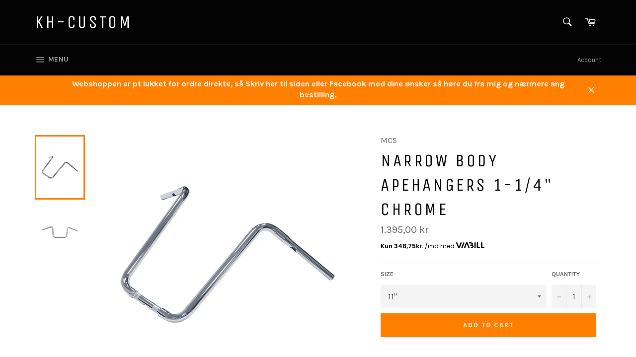

--- FILE ---
content_type: text/html; charset=utf-8
request_url: https://kh-custom.dk/collections/panhead/products/narrow-body-apehangers-1-1-4-chrome
body_size: 23589
content:
<!doctype html>
<!--[if IE 9]> <html class="ie9 no-js" lang="en"> <![endif]-->
<!--[if (gt IE 9)|!(IE)]><!--> <html class="no-js" lang="en"> <!--<![endif]-->
<head>

  <meta charset="utf-8">
  <meta http-equiv="X-UA-Compatible" content="IE=edge,chrome=1">
  <meta name="viewport" content="width=device-width,initial-scale=1">
  <meta name="theme-color" content="#030303">
	<meta name="google-site-verification" content="FN4PadOtBE3JbrvfKDdqyU3IbUjoBwdICkHXaBPVH0I" />
  

  <link rel="canonical" href="https://kh-custom.dk/products/narrow-body-apehangers-1-1-4-chrome">
  <title>
  Narrow Body Apehangers 1-1/4&quot; CHROME &ndash; kh-custom
  </title>

  
    <meta name="description" content="Chopper style - thick apehanger- Chromed steel. Thinner 1” (25.4mm) diameter where controls and risers are mounted. Undimpled and drilled for internal wiring. FITS 1&quot; Risers Approx. dimensions: - Choose hight in menu!! rise x 33.75&quot; (85.7cm) wide x 10&quot; (25.4cm) center x 11&quot; (28cm) pullback Fits: &amp;gt; 82-20 H-D, incl. 0">
  

  <!-- /snippets/social-meta-tags.liquid --><meta property="og:site_name" content="kh-custom">
<meta property="og:url" content="https://kh-custom.dk/products/narrow-body-apehangers-1-1-4-chrome">
<meta property="og:title" content="Narrow Body Apehangers 1-1/4" CHROME">
<meta property="og:type" content="product">
<meta property="og:description" content="Chopper style - thick apehanger- Chromed steel. Thinner 1” (25.4mm) diameter where controls and risers are mounted. Undimpled and drilled for internal wiring. FITS 1&quot; Risers Approx. dimensions: - Choose hight in menu!! rise x 33.75&quot; (85.7cm) wide x 10&quot; (25.4cm) center x 11&quot; (28cm) pullback Fits: &amp;gt; 82-20 H-D, incl. 0"><meta property="og:price:amount" content="1.395,00">
  <meta property="og:price:currency" content="DKK"><meta property="og:image" content="https://kh-custom.dk/cdn/shop/products/901408k_1024x1024.jpg?v=1606230673"><meta property="og:image" content="https://kh-custom.dk/cdn/shop/products/901403k_1024x1024.jpg?v=1606230674">



<meta name="twitter:card" content="summary_large_image">
<meta name="twitter:title" content="Narrow Body Apehangers 1-1/4" CHROME">
<meta name="twitter:description" content="Chopper style - thick apehanger- Chromed steel. Thinner 1” (25.4mm) diameter where controls and risers are mounted. Undimpled and drilled for internal wiring. FITS 1&quot; Risers Approx. dimensions: - Choose hight in menu!! rise x 33.75&quot; (85.7cm) wide x 10&quot; (25.4cm) center x 11&quot; (28cm) pullback Fits: &amp;gt; 82-20 H-D, incl. 0">


  <script>
    document.documentElement.className = document.documentElement.className.replace('no-js', 'js');
  </script>

  <link href="//kh-custom.dk/cdn/shop/t/2/assets/theme.scss.css?v=86727133073741384231730022864" rel="stylesheet" type="text/css" media="all" />
  
  
  
  <link href="//fonts.googleapis.com/css?family=Karla:400,700" rel="stylesheet" type="text/css" media="all" />


  
    
    
    <link href="//fonts.googleapis.com/css?family=Unica+One:400,700" rel="stylesheet" type="text/css" media="all" />
  



  <script>
    window.theme = window.theme || {};

    theme.strings = {
      stockAvailable: "1 available",
      addToCart: "Add to Cart",
      soldOut: "Sold Out",
      unavailable: "Unavailable",
      noStockAvailable: "The item could not be added to your cart because there are not enough in stock.",
      willNotShipUntil: "Will not ship until [date]",
      willBeInStockAfter: "Will be in stock after [date]",
      totalCartDiscount: "You're saving [savings]",
      addressError: "Error looking up that address",
      addressNoResults: "No results for that address",
      addressQueryLimit: "You have exceeded the Google API usage limit. Consider upgrading to a \u003ca href=\"https:\/\/developers.google.com\/maps\/premium\/usage-limits\"\u003ePremium Plan\u003c\/a\u003e.",
      authError: "There was a problem authenticating your Google Maps API Key."
    };
  </script>

  <!--[if (gt IE 9)|!(IE)]><!--><script src="//kh-custom.dk/cdn/shop/t/2/assets/lazysizes.min.js?v=37531750901115495291503748107" async="async"></script><!--<![endif]-->
  <!--[if lte IE 9]><script src="//kh-custom.dk/cdn/shop/t/2/assets/lazysizes.min.js?v=37531750901115495291503748107"></script><![endif]-->

  

  <!--[if (gt IE 9)|!(IE)]><!--><script src="//kh-custom.dk/cdn/shop/t/2/assets/vendor.js?v=39418018684300761971503748107" defer="defer"></script><!--<![endif]-->
  <!--[if lt IE 9]><script src="//kh-custom.dk/cdn/shop/t/2/assets/vendor.js?v=39418018684300761971503748107"></script><![endif]-->

  
    <script>
      window.theme = window.theme || {};
      theme.moneyFormat = "{{amount_with_comma_separator}} kr";
    </script>
  

  <!--[if (gt IE 9)|!(IE)]><!--><script src="//kh-custom.dk/cdn/shop/t/2/assets/theme.js?v=104043808320853454341606239790" defer="defer"></script><!--<![endif]-->
  <!--[if lte IE 9]><script src="//kh-custom.dk/cdn/shop/t/2/assets/theme.js?v=104043808320853454341606239790"></script><![endif]-->

  <script>window.performance && window.performance.mark && window.performance.mark('shopify.content_for_header.start');</script><meta id="shopify-digital-wallet" name="shopify-digital-wallet" content="/22338187/digital_wallets/dialog">
<link rel="alternate" type="application/json+oembed" href="https://kh-custom.dk/products/narrow-body-apehangers-1-1-4-chrome.oembed">
<script async="async" src="/checkouts/internal/preloads.js?locale=en-DK"></script>
<script id="shopify-features" type="application/json">{"accessToken":"808856a7d3d34cb65cf1fb20d5a6d5e8","betas":["rich-media-storefront-analytics"],"domain":"kh-custom.dk","predictiveSearch":true,"shopId":22338187,"locale":"en"}</script>
<script>var Shopify = Shopify || {};
Shopify.shop = "kh-custom.myshopify.com";
Shopify.locale = "en";
Shopify.currency = {"active":"DKK","rate":"1.0"};
Shopify.country = "DK";
Shopify.theme = {"name":"venture","id":195228819,"schema_name":"Venture","schema_version":"2.3.0","theme_store_id":775,"role":"main"};
Shopify.theme.handle = "null";
Shopify.theme.style = {"id":null,"handle":null};
Shopify.cdnHost = "kh-custom.dk/cdn";
Shopify.routes = Shopify.routes || {};
Shopify.routes.root = "/";</script>
<script type="module">!function(o){(o.Shopify=o.Shopify||{}).modules=!0}(window);</script>
<script>!function(o){function n(){var o=[];function n(){o.push(Array.prototype.slice.apply(arguments))}return n.q=o,n}var t=o.Shopify=o.Shopify||{};t.loadFeatures=n(),t.autoloadFeatures=n()}(window);</script>
<script id="shop-js-analytics" type="application/json">{"pageType":"product"}</script>
<script defer="defer" async type="module" src="//kh-custom.dk/cdn/shopifycloud/shop-js/modules/v2/client.init-shop-cart-sync_WVOgQShq.en.esm.js"></script>
<script defer="defer" async type="module" src="//kh-custom.dk/cdn/shopifycloud/shop-js/modules/v2/chunk.common_C_13GLB1.esm.js"></script>
<script defer="defer" async type="module" src="//kh-custom.dk/cdn/shopifycloud/shop-js/modules/v2/chunk.modal_CLfMGd0m.esm.js"></script>
<script type="module">
  await import("//kh-custom.dk/cdn/shopifycloud/shop-js/modules/v2/client.init-shop-cart-sync_WVOgQShq.en.esm.js");
await import("//kh-custom.dk/cdn/shopifycloud/shop-js/modules/v2/chunk.common_C_13GLB1.esm.js");
await import("//kh-custom.dk/cdn/shopifycloud/shop-js/modules/v2/chunk.modal_CLfMGd0m.esm.js");

  window.Shopify.SignInWithShop?.initShopCartSync?.({"fedCMEnabled":true,"windoidEnabled":true});

</script>
<script id="__st">var __st={"a":22338187,"offset":3600,"reqid":"b381e2d3-0769-4121-b58e-e2ea836c743c-1769531955","pageurl":"kh-custom.dk\/collections\/panhead\/products\/narrow-body-apehangers-1-1-4-chrome","u":"695a53a7b23f","p":"product","rtyp":"product","rid":4840983494730};</script>
<script>window.ShopifyPaypalV4VisibilityTracking = true;</script>
<script id="captcha-bootstrap">!function(){'use strict';const t='contact',e='account',n='new_comment',o=[[t,t],['blogs',n],['comments',n],[t,'customer']],c=[[e,'customer_login'],[e,'guest_login'],[e,'recover_customer_password'],[e,'create_customer']],r=t=>t.map((([t,e])=>`form[action*='/${t}']:not([data-nocaptcha='true']) input[name='form_type'][value='${e}']`)).join(','),a=t=>()=>t?[...document.querySelectorAll(t)].map((t=>t.form)):[];function s(){const t=[...o],e=r(t);return a(e)}const i='password',u='form_key',d=['recaptcha-v3-token','g-recaptcha-response','h-captcha-response',i],f=()=>{try{return window.sessionStorage}catch{return}},m='__shopify_v',_=t=>t.elements[u];function p(t,e,n=!1){try{const o=window.sessionStorage,c=JSON.parse(o.getItem(e)),{data:r}=function(t){const{data:e,action:n}=t;return t[m]||n?{data:e,action:n}:{data:t,action:n}}(c);for(const[e,n]of Object.entries(r))t.elements[e]&&(t.elements[e].value=n);n&&o.removeItem(e)}catch(o){console.error('form repopulation failed',{error:o})}}const l='form_type',E='cptcha';function T(t){t.dataset[E]=!0}const w=window,h=w.document,L='Shopify',v='ce_forms',y='captcha';let A=!1;((t,e)=>{const n=(g='f06e6c50-85a8-45c8-87d0-21a2b65856fe',I='https://cdn.shopify.com/shopifycloud/storefront-forms-hcaptcha/ce_storefront_forms_captcha_hcaptcha.v1.5.2.iife.js',D={infoText:'Protected by hCaptcha',privacyText:'Privacy',termsText:'Terms'},(t,e,n)=>{const o=w[L][v],c=o.bindForm;if(c)return c(t,g,e,D).then(n);var r;o.q.push([[t,g,e,D],n]),r=I,A||(h.body.append(Object.assign(h.createElement('script'),{id:'captcha-provider',async:!0,src:r})),A=!0)});var g,I,D;w[L]=w[L]||{},w[L][v]=w[L][v]||{},w[L][v].q=[],w[L][y]=w[L][y]||{},w[L][y].protect=function(t,e){n(t,void 0,e),T(t)},Object.freeze(w[L][y]),function(t,e,n,w,h,L){const[v,y,A,g]=function(t,e,n){const i=e?o:[],u=t?c:[],d=[...i,...u],f=r(d),m=r(i),_=r(d.filter((([t,e])=>n.includes(e))));return[a(f),a(m),a(_),s()]}(w,h,L),I=t=>{const e=t.target;return e instanceof HTMLFormElement?e:e&&e.form},D=t=>v().includes(t);t.addEventListener('submit',(t=>{const e=I(t);if(!e)return;const n=D(e)&&!e.dataset.hcaptchaBound&&!e.dataset.recaptchaBound,o=_(e),c=g().includes(e)&&(!o||!o.value);(n||c)&&t.preventDefault(),c&&!n&&(function(t){try{if(!f())return;!function(t){const e=f();if(!e)return;const n=_(t);if(!n)return;const o=n.value;o&&e.removeItem(o)}(t);const e=Array.from(Array(32),(()=>Math.random().toString(36)[2])).join('');!function(t,e){_(t)||t.append(Object.assign(document.createElement('input'),{type:'hidden',name:u})),t.elements[u].value=e}(t,e),function(t,e){const n=f();if(!n)return;const o=[...t.querySelectorAll(`input[type='${i}']`)].map((({name:t})=>t)),c=[...d,...o],r={};for(const[a,s]of new FormData(t).entries())c.includes(a)||(r[a]=s);n.setItem(e,JSON.stringify({[m]:1,action:t.action,data:r}))}(t,e)}catch(e){console.error('failed to persist form',e)}}(e),e.submit())}));const S=(t,e)=>{t&&!t.dataset[E]&&(n(t,e.some((e=>e===t))),T(t))};for(const o of['focusin','change'])t.addEventListener(o,(t=>{const e=I(t);D(e)&&S(e,y())}));const B=e.get('form_key'),M=e.get(l),P=B&&M;t.addEventListener('DOMContentLoaded',(()=>{const t=y();if(P)for(const e of t)e.elements[l].value===M&&p(e,B);[...new Set([...A(),...v().filter((t=>'true'===t.dataset.shopifyCaptcha))])].forEach((e=>S(e,t)))}))}(h,new URLSearchParams(w.location.search),n,t,e,['guest_login'])})(!0,!0)}();</script>
<script integrity="sha256-4kQ18oKyAcykRKYeNunJcIwy7WH5gtpwJnB7kiuLZ1E=" data-source-attribution="shopify.loadfeatures" defer="defer" src="//kh-custom.dk/cdn/shopifycloud/storefront/assets/storefront/load_feature-a0a9edcb.js" crossorigin="anonymous"></script>
<script data-source-attribution="shopify.dynamic_checkout.dynamic.init">var Shopify=Shopify||{};Shopify.PaymentButton=Shopify.PaymentButton||{isStorefrontPortableWallets:!0,init:function(){window.Shopify.PaymentButton.init=function(){};var t=document.createElement("script");t.src="https://kh-custom.dk/cdn/shopifycloud/portable-wallets/latest/portable-wallets.en.js",t.type="module",document.head.appendChild(t)}};
</script>
<script data-source-attribution="shopify.dynamic_checkout.buyer_consent">
  function portableWalletsHideBuyerConsent(e){var t=document.getElementById("shopify-buyer-consent"),n=document.getElementById("shopify-subscription-policy-button");t&&n&&(t.classList.add("hidden"),t.setAttribute("aria-hidden","true"),n.removeEventListener("click",e))}function portableWalletsShowBuyerConsent(e){var t=document.getElementById("shopify-buyer-consent"),n=document.getElementById("shopify-subscription-policy-button");t&&n&&(t.classList.remove("hidden"),t.removeAttribute("aria-hidden"),n.addEventListener("click",e))}window.Shopify?.PaymentButton&&(window.Shopify.PaymentButton.hideBuyerConsent=portableWalletsHideBuyerConsent,window.Shopify.PaymentButton.showBuyerConsent=portableWalletsShowBuyerConsent);
</script>
<script data-source-attribution="shopify.dynamic_checkout.cart.bootstrap">document.addEventListener("DOMContentLoaded",(function(){function t(){return document.querySelector("shopify-accelerated-checkout-cart, shopify-accelerated-checkout")}if(t())Shopify.PaymentButton.init();else{new MutationObserver((function(e,n){t()&&(Shopify.PaymentButton.init(),n.disconnect())})).observe(document.body,{childList:!0,subtree:!0})}}));
</script>

<script>window.performance && window.performance.mark && window.performance.mark('shopify.content_for_header.end');</script>
  
  
<link href="https://monorail-edge.shopifysvc.com" rel="dns-prefetch">
<script>(function(){if ("sendBeacon" in navigator && "performance" in window) {try {var session_token_from_headers = performance.getEntriesByType('navigation')[0].serverTiming.find(x => x.name == '_s').description;} catch {var session_token_from_headers = undefined;}var session_cookie_matches = document.cookie.match(/_shopify_s=([^;]*)/);var session_token_from_cookie = session_cookie_matches && session_cookie_matches.length === 2 ? session_cookie_matches[1] : "";var session_token = session_token_from_headers || session_token_from_cookie || "";function handle_abandonment_event(e) {var entries = performance.getEntries().filter(function(entry) {return /monorail-edge.shopifysvc.com/.test(entry.name);});if (!window.abandonment_tracked && entries.length === 0) {window.abandonment_tracked = true;var currentMs = Date.now();var navigation_start = performance.timing.navigationStart;var payload = {shop_id: 22338187,url: window.location.href,navigation_start,duration: currentMs - navigation_start,session_token,page_type: "product"};window.navigator.sendBeacon("https://monorail-edge.shopifysvc.com/v1/produce", JSON.stringify({schema_id: "online_store_buyer_site_abandonment/1.1",payload: payload,metadata: {event_created_at_ms: currentMs,event_sent_at_ms: currentMs}}));}}window.addEventListener('pagehide', handle_abandonment_event);}}());</script>
<script id="web-pixels-manager-setup">(function e(e,d,r,n,o){if(void 0===o&&(o={}),!Boolean(null===(a=null===(i=window.Shopify)||void 0===i?void 0:i.analytics)||void 0===a?void 0:a.replayQueue)){var i,a;window.Shopify=window.Shopify||{};var t=window.Shopify;t.analytics=t.analytics||{};var s=t.analytics;s.replayQueue=[],s.publish=function(e,d,r){return s.replayQueue.push([e,d,r]),!0};try{self.performance.mark("wpm:start")}catch(e){}var l=function(){var e={modern:/Edge?\/(1{2}[4-9]|1[2-9]\d|[2-9]\d{2}|\d{4,})\.\d+(\.\d+|)|Firefox\/(1{2}[4-9]|1[2-9]\d|[2-9]\d{2}|\d{4,})\.\d+(\.\d+|)|Chrom(ium|e)\/(9{2}|\d{3,})\.\d+(\.\d+|)|(Maci|X1{2}).+ Version\/(15\.\d+|(1[6-9]|[2-9]\d|\d{3,})\.\d+)([,.]\d+|)( \(\w+\)|)( Mobile\/\w+|) Safari\/|Chrome.+OPR\/(9{2}|\d{3,})\.\d+\.\d+|(CPU[ +]OS|iPhone[ +]OS|CPU[ +]iPhone|CPU IPhone OS|CPU iPad OS)[ +]+(15[._]\d+|(1[6-9]|[2-9]\d|\d{3,})[._]\d+)([._]\d+|)|Android:?[ /-](13[3-9]|1[4-9]\d|[2-9]\d{2}|\d{4,})(\.\d+|)(\.\d+|)|Android.+Firefox\/(13[5-9]|1[4-9]\d|[2-9]\d{2}|\d{4,})\.\d+(\.\d+|)|Android.+Chrom(ium|e)\/(13[3-9]|1[4-9]\d|[2-9]\d{2}|\d{4,})\.\d+(\.\d+|)|SamsungBrowser\/([2-9]\d|\d{3,})\.\d+/,legacy:/Edge?\/(1[6-9]|[2-9]\d|\d{3,})\.\d+(\.\d+|)|Firefox\/(5[4-9]|[6-9]\d|\d{3,})\.\d+(\.\d+|)|Chrom(ium|e)\/(5[1-9]|[6-9]\d|\d{3,})\.\d+(\.\d+|)([\d.]+$|.*Safari\/(?![\d.]+ Edge\/[\d.]+$))|(Maci|X1{2}).+ Version\/(10\.\d+|(1[1-9]|[2-9]\d|\d{3,})\.\d+)([,.]\d+|)( \(\w+\)|)( Mobile\/\w+|) Safari\/|Chrome.+OPR\/(3[89]|[4-9]\d|\d{3,})\.\d+\.\d+|(CPU[ +]OS|iPhone[ +]OS|CPU[ +]iPhone|CPU IPhone OS|CPU iPad OS)[ +]+(10[._]\d+|(1[1-9]|[2-9]\d|\d{3,})[._]\d+)([._]\d+|)|Android:?[ /-](13[3-9]|1[4-9]\d|[2-9]\d{2}|\d{4,})(\.\d+|)(\.\d+|)|Mobile Safari.+OPR\/([89]\d|\d{3,})\.\d+\.\d+|Android.+Firefox\/(13[5-9]|1[4-9]\d|[2-9]\d{2}|\d{4,})\.\d+(\.\d+|)|Android.+Chrom(ium|e)\/(13[3-9]|1[4-9]\d|[2-9]\d{2}|\d{4,})\.\d+(\.\d+|)|Android.+(UC? ?Browser|UCWEB|U3)[ /]?(15\.([5-9]|\d{2,})|(1[6-9]|[2-9]\d|\d{3,})\.\d+)\.\d+|SamsungBrowser\/(5\.\d+|([6-9]|\d{2,})\.\d+)|Android.+MQ{2}Browser\/(14(\.(9|\d{2,})|)|(1[5-9]|[2-9]\d|\d{3,})(\.\d+|))(\.\d+|)|K[Aa][Ii]OS\/(3\.\d+|([4-9]|\d{2,})\.\d+)(\.\d+|)/},d=e.modern,r=e.legacy,n=navigator.userAgent;return n.match(d)?"modern":n.match(r)?"legacy":"unknown"}(),u="modern"===l?"modern":"legacy",c=(null!=n?n:{modern:"",legacy:""})[u],f=function(e){return[e.baseUrl,"/wpm","/b",e.hashVersion,"modern"===e.buildTarget?"m":"l",".js"].join("")}({baseUrl:d,hashVersion:r,buildTarget:u}),m=function(e){var d=e.version,r=e.bundleTarget,n=e.surface,o=e.pageUrl,i=e.monorailEndpoint;return{emit:function(e){var a=e.status,t=e.errorMsg,s=(new Date).getTime(),l=JSON.stringify({metadata:{event_sent_at_ms:s},events:[{schema_id:"web_pixels_manager_load/3.1",payload:{version:d,bundle_target:r,page_url:o,status:a,surface:n,error_msg:t},metadata:{event_created_at_ms:s}}]});if(!i)return console&&console.warn&&console.warn("[Web Pixels Manager] No Monorail endpoint provided, skipping logging."),!1;try{return self.navigator.sendBeacon.bind(self.navigator)(i,l)}catch(e){}var u=new XMLHttpRequest;try{return u.open("POST",i,!0),u.setRequestHeader("Content-Type","text/plain"),u.send(l),!0}catch(e){return console&&console.warn&&console.warn("[Web Pixels Manager] Got an unhandled error while logging to Monorail."),!1}}}}({version:r,bundleTarget:l,surface:e.surface,pageUrl:self.location.href,monorailEndpoint:e.monorailEndpoint});try{o.browserTarget=l,function(e){var d=e.src,r=e.async,n=void 0===r||r,o=e.onload,i=e.onerror,a=e.sri,t=e.scriptDataAttributes,s=void 0===t?{}:t,l=document.createElement("script"),u=document.querySelector("head"),c=document.querySelector("body");if(l.async=n,l.src=d,a&&(l.integrity=a,l.crossOrigin="anonymous"),s)for(var f in s)if(Object.prototype.hasOwnProperty.call(s,f))try{l.dataset[f]=s[f]}catch(e){}if(o&&l.addEventListener("load",o),i&&l.addEventListener("error",i),u)u.appendChild(l);else{if(!c)throw new Error("Did not find a head or body element to append the script");c.appendChild(l)}}({src:f,async:!0,onload:function(){if(!function(){var e,d;return Boolean(null===(d=null===(e=window.Shopify)||void 0===e?void 0:e.analytics)||void 0===d?void 0:d.initialized)}()){var d=window.webPixelsManager.init(e)||void 0;if(d){var r=window.Shopify.analytics;r.replayQueue.forEach((function(e){var r=e[0],n=e[1],o=e[2];d.publishCustomEvent(r,n,o)})),r.replayQueue=[],r.publish=d.publishCustomEvent,r.visitor=d.visitor,r.initialized=!0}}},onerror:function(){return m.emit({status:"failed",errorMsg:"".concat(f," has failed to load")})},sri:function(e){var d=/^sha384-[A-Za-z0-9+/=]+$/;return"string"==typeof e&&d.test(e)}(c)?c:"",scriptDataAttributes:o}),m.emit({status:"loading"})}catch(e){m.emit({status:"failed",errorMsg:(null==e?void 0:e.message)||"Unknown error"})}}})({shopId: 22338187,storefrontBaseUrl: "https://kh-custom.dk",extensionsBaseUrl: "https://extensions.shopifycdn.com/cdn/shopifycloud/web-pixels-manager",monorailEndpoint: "https://monorail-edge.shopifysvc.com/unstable/produce_batch",surface: "storefront-renderer",enabledBetaFlags: ["2dca8a86"],webPixelsConfigList: [{"id":"167248212","eventPayloadVersion":"v1","runtimeContext":"LAX","scriptVersion":"1","type":"CUSTOM","privacyPurposes":["MARKETING"],"name":"Meta pixel (migrated)"},{"id":"179044692","eventPayloadVersion":"v1","runtimeContext":"LAX","scriptVersion":"1","type":"CUSTOM","privacyPurposes":["ANALYTICS"],"name":"Google Analytics tag (migrated)"},{"id":"shopify-app-pixel","configuration":"{}","eventPayloadVersion":"v1","runtimeContext":"STRICT","scriptVersion":"0450","apiClientId":"shopify-pixel","type":"APP","privacyPurposes":["ANALYTICS","MARKETING"]},{"id":"shopify-custom-pixel","eventPayloadVersion":"v1","runtimeContext":"LAX","scriptVersion":"0450","apiClientId":"shopify-pixel","type":"CUSTOM","privacyPurposes":["ANALYTICS","MARKETING"]}],isMerchantRequest: false,initData: {"shop":{"name":"kh-custom","paymentSettings":{"currencyCode":"DKK"},"myshopifyDomain":"kh-custom.myshopify.com","countryCode":"DK","storefrontUrl":"https:\/\/kh-custom.dk"},"customer":null,"cart":null,"checkout":null,"productVariants":[{"price":{"amount":1395.0,"currencyCode":"DKK"},"product":{"title":"Narrow Body Apehangers 1-1\/4\" CHROME","vendor":"MCS","id":"4840983494730","untranslatedTitle":"Narrow Body Apehangers 1-1\/4\" CHROME","url":"\/products\/narrow-body-apehangers-1-1-4-chrome","type":"handlebar"},"id":"32595754287178","image":{"src":"\/\/kh-custom.dk\/cdn\/shop\/products\/901408k.jpg?v=1606230673"},"sku":"901401","title":"11\"","untranslatedTitle":"11\""},{"price":{"amount":1495.0,"currencyCode":"DKK"},"product":{"title":"Narrow Body Apehangers 1-1\/4\" CHROME","vendor":"MCS","id":"4840983494730","untranslatedTitle":"Narrow Body Apehangers 1-1\/4\" CHROME","url":"\/products\/narrow-body-apehangers-1-1-4-chrome","type":"handlebar"},"id":"32595754319946","image":{"src":"\/\/kh-custom.dk\/cdn\/shop\/products\/901408k.jpg?v=1606230673"},"sku":"901403","title":"14\"","untranslatedTitle":"14\""},{"price":{"amount":1595.0,"currencyCode":"DKK"},"product":{"title":"Narrow Body Apehangers 1-1\/4\" CHROME","vendor":"MCS","id":"4840983494730","untranslatedTitle":"Narrow Body Apehangers 1-1\/4\" CHROME","url":"\/products\/narrow-body-apehangers-1-1-4-chrome","type":"handlebar"},"id":"32595754352714","image":{"src":"\/\/kh-custom.dk\/cdn\/shop\/products\/901408k.jpg?v=1606230673"},"sku":"901406","title":"17\"","untranslatedTitle":"17\""},{"price":{"amount":1595.0,"currencyCode":"DKK"},"product":{"title":"Narrow Body Apehangers 1-1\/4\" CHROME","vendor":"MCS","id":"4840983494730","untranslatedTitle":"Narrow Body Apehangers 1-1\/4\" CHROME","url":"\/products\/narrow-body-apehangers-1-1-4-chrome","type":"handlebar"},"id":"32595754385482","image":{"src":"\/\/kh-custom.dk\/cdn\/shop\/products\/901408k.jpg?v=1606230673"},"sku":"901408","title":"19\"","untranslatedTitle":"19\""}],"purchasingCompany":null},},"https://kh-custom.dk/cdn","fcfee988w5aeb613cpc8e4bc33m6693e112",{"modern":"","legacy":""},{"shopId":"22338187","storefrontBaseUrl":"https:\/\/kh-custom.dk","extensionBaseUrl":"https:\/\/extensions.shopifycdn.com\/cdn\/shopifycloud\/web-pixels-manager","surface":"storefront-renderer","enabledBetaFlags":"[\"2dca8a86\"]","isMerchantRequest":"false","hashVersion":"fcfee988w5aeb613cpc8e4bc33m6693e112","publish":"custom","events":"[[\"page_viewed\",{}],[\"product_viewed\",{\"productVariant\":{\"price\":{\"amount\":1395.0,\"currencyCode\":\"DKK\"},\"product\":{\"title\":\"Narrow Body Apehangers 1-1\/4\\\" CHROME\",\"vendor\":\"MCS\",\"id\":\"4840983494730\",\"untranslatedTitle\":\"Narrow Body Apehangers 1-1\/4\\\" CHROME\",\"url\":\"\/products\/narrow-body-apehangers-1-1-4-chrome\",\"type\":\"handlebar\"},\"id\":\"32595754287178\",\"image\":{\"src\":\"\/\/kh-custom.dk\/cdn\/shop\/products\/901408k.jpg?v=1606230673\"},\"sku\":\"901401\",\"title\":\"11\\\"\",\"untranslatedTitle\":\"11\\\"\"}}]]"});</script><script>
  window.ShopifyAnalytics = window.ShopifyAnalytics || {};
  window.ShopifyAnalytics.meta = window.ShopifyAnalytics.meta || {};
  window.ShopifyAnalytics.meta.currency = 'DKK';
  var meta = {"product":{"id":4840983494730,"gid":"gid:\/\/shopify\/Product\/4840983494730","vendor":"MCS","type":"handlebar","handle":"narrow-body-apehangers-1-1-4-chrome","variants":[{"id":32595754287178,"price":139500,"name":"Narrow Body Apehangers 1-1\/4\" CHROME - 11\"","public_title":"11\"","sku":"901401"},{"id":32595754319946,"price":149500,"name":"Narrow Body Apehangers 1-1\/4\" CHROME - 14\"","public_title":"14\"","sku":"901403"},{"id":32595754352714,"price":159500,"name":"Narrow Body Apehangers 1-1\/4\" CHROME - 17\"","public_title":"17\"","sku":"901406"},{"id":32595754385482,"price":159500,"name":"Narrow Body Apehangers 1-1\/4\" CHROME - 19\"","public_title":"19\"","sku":"901408"}],"remote":false},"page":{"pageType":"product","resourceType":"product","resourceId":4840983494730,"requestId":"b381e2d3-0769-4121-b58e-e2ea836c743c-1769531955"}};
  for (var attr in meta) {
    window.ShopifyAnalytics.meta[attr] = meta[attr];
  }
</script>
<script class="analytics">
  (function () {
    var customDocumentWrite = function(content) {
      var jquery = null;

      if (window.jQuery) {
        jquery = window.jQuery;
      } else if (window.Checkout && window.Checkout.$) {
        jquery = window.Checkout.$;
      }

      if (jquery) {
        jquery('body').append(content);
      }
    };

    var hasLoggedConversion = function(token) {
      if (token) {
        return document.cookie.indexOf('loggedConversion=' + token) !== -1;
      }
      return false;
    }

    var setCookieIfConversion = function(token) {
      if (token) {
        var twoMonthsFromNow = new Date(Date.now());
        twoMonthsFromNow.setMonth(twoMonthsFromNow.getMonth() + 2);

        document.cookie = 'loggedConversion=' + token + '; expires=' + twoMonthsFromNow;
      }
    }

    var trekkie = window.ShopifyAnalytics.lib = window.trekkie = window.trekkie || [];
    if (trekkie.integrations) {
      return;
    }
    trekkie.methods = [
      'identify',
      'page',
      'ready',
      'track',
      'trackForm',
      'trackLink'
    ];
    trekkie.factory = function(method) {
      return function() {
        var args = Array.prototype.slice.call(arguments);
        args.unshift(method);
        trekkie.push(args);
        return trekkie;
      };
    };
    for (var i = 0; i < trekkie.methods.length; i++) {
      var key = trekkie.methods[i];
      trekkie[key] = trekkie.factory(key);
    }
    trekkie.load = function(config) {
      trekkie.config = config || {};
      trekkie.config.initialDocumentCookie = document.cookie;
      var first = document.getElementsByTagName('script')[0];
      var script = document.createElement('script');
      script.type = 'text/javascript';
      script.onerror = function(e) {
        var scriptFallback = document.createElement('script');
        scriptFallback.type = 'text/javascript';
        scriptFallback.onerror = function(error) {
                var Monorail = {
      produce: function produce(monorailDomain, schemaId, payload) {
        var currentMs = new Date().getTime();
        var event = {
          schema_id: schemaId,
          payload: payload,
          metadata: {
            event_created_at_ms: currentMs,
            event_sent_at_ms: currentMs
          }
        };
        return Monorail.sendRequest("https://" + monorailDomain + "/v1/produce", JSON.stringify(event));
      },
      sendRequest: function sendRequest(endpointUrl, payload) {
        // Try the sendBeacon API
        if (window && window.navigator && typeof window.navigator.sendBeacon === 'function' && typeof window.Blob === 'function' && !Monorail.isIos12()) {
          var blobData = new window.Blob([payload], {
            type: 'text/plain'
          });

          if (window.navigator.sendBeacon(endpointUrl, blobData)) {
            return true;
          } // sendBeacon was not successful

        } // XHR beacon

        var xhr = new XMLHttpRequest();

        try {
          xhr.open('POST', endpointUrl);
          xhr.setRequestHeader('Content-Type', 'text/plain');
          xhr.send(payload);
        } catch (e) {
          console.log(e);
        }

        return false;
      },
      isIos12: function isIos12() {
        return window.navigator.userAgent.lastIndexOf('iPhone; CPU iPhone OS 12_') !== -1 || window.navigator.userAgent.lastIndexOf('iPad; CPU OS 12_') !== -1;
      }
    };
    Monorail.produce('monorail-edge.shopifysvc.com',
      'trekkie_storefront_load_errors/1.1',
      {shop_id: 22338187,
      theme_id: 195228819,
      app_name: "storefront",
      context_url: window.location.href,
      source_url: "//kh-custom.dk/cdn/s/trekkie.storefront.a804e9514e4efded663580eddd6991fcc12b5451.min.js"});

        };
        scriptFallback.async = true;
        scriptFallback.src = '//kh-custom.dk/cdn/s/trekkie.storefront.a804e9514e4efded663580eddd6991fcc12b5451.min.js';
        first.parentNode.insertBefore(scriptFallback, first);
      };
      script.async = true;
      script.src = '//kh-custom.dk/cdn/s/trekkie.storefront.a804e9514e4efded663580eddd6991fcc12b5451.min.js';
      first.parentNode.insertBefore(script, first);
    };
    trekkie.load(
      {"Trekkie":{"appName":"storefront","development":false,"defaultAttributes":{"shopId":22338187,"isMerchantRequest":null,"themeId":195228819,"themeCityHash":"12879145884434769750","contentLanguage":"en","currency":"DKK","eventMetadataId":"ccfb1364-d248-4722-b4db-919997de19cb"},"isServerSideCookieWritingEnabled":true,"monorailRegion":"shop_domain","enabledBetaFlags":["65f19447"]},"Session Attribution":{},"S2S":{"facebookCapiEnabled":false,"source":"trekkie-storefront-renderer","apiClientId":580111}}
    );

    var loaded = false;
    trekkie.ready(function() {
      if (loaded) return;
      loaded = true;

      window.ShopifyAnalytics.lib = window.trekkie;

      var originalDocumentWrite = document.write;
      document.write = customDocumentWrite;
      try { window.ShopifyAnalytics.merchantGoogleAnalytics.call(this); } catch(error) {};
      document.write = originalDocumentWrite;

      window.ShopifyAnalytics.lib.page(null,{"pageType":"product","resourceType":"product","resourceId":4840983494730,"requestId":"b381e2d3-0769-4121-b58e-e2ea836c743c-1769531955","shopifyEmitted":true});

      var match = window.location.pathname.match(/checkouts\/(.+)\/(thank_you|post_purchase)/)
      var token = match? match[1]: undefined;
      if (!hasLoggedConversion(token)) {
        setCookieIfConversion(token);
        window.ShopifyAnalytics.lib.track("Viewed Product",{"currency":"DKK","variantId":32595754287178,"productId":4840983494730,"productGid":"gid:\/\/shopify\/Product\/4840983494730","name":"Narrow Body Apehangers 1-1\/4\" CHROME - 11\"","price":"1395.00","sku":"901401","brand":"MCS","variant":"11\"","category":"handlebar","nonInteraction":true,"remote":false},undefined,undefined,{"shopifyEmitted":true});
      window.ShopifyAnalytics.lib.track("monorail:\/\/trekkie_storefront_viewed_product\/1.1",{"currency":"DKK","variantId":32595754287178,"productId":4840983494730,"productGid":"gid:\/\/shopify\/Product\/4840983494730","name":"Narrow Body Apehangers 1-1\/4\" CHROME - 11\"","price":"1395.00","sku":"901401","brand":"MCS","variant":"11\"","category":"handlebar","nonInteraction":true,"remote":false,"referer":"https:\/\/kh-custom.dk\/collections\/panhead\/products\/narrow-body-apehangers-1-1-4-chrome"});
      }
    });


        var eventsListenerScript = document.createElement('script');
        eventsListenerScript.async = true;
        eventsListenerScript.src = "//kh-custom.dk/cdn/shopifycloud/storefront/assets/shop_events_listener-3da45d37.js";
        document.getElementsByTagName('head')[0].appendChild(eventsListenerScript);

})();</script>
  <script>
  if (!window.ga || (window.ga && typeof window.ga !== 'function')) {
    window.ga = function ga() {
      (window.ga.q = window.ga.q || []).push(arguments);
      if (window.Shopify && window.Shopify.analytics && typeof window.Shopify.analytics.publish === 'function') {
        window.Shopify.analytics.publish("ga_stub_called", {}, {sendTo: "google_osp_migration"});
      }
      console.error("Shopify's Google Analytics stub called with:", Array.from(arguments), "\nSee https://help.shopify.com/manual/promoting-marketing/pixels/pixel-migration#google for more information.");
    };
    if (window.Shopify && window.Shopify.analytics && typeof window.Shopify.analytics.publish === 'function') {
      window.Shopify.analytics.publish("ga_stub_initialized", {}, {sendTo: "google_osp_migration"});
    }
  }
</script>
<script
  defer
  src="https://kh-custom.dk/cdn/shopifycloud/perf-kit/shopify-perf-kit-3.0.4.min.js"
  data-application="storefront-renderer"
  data-shop-id="22338187"
  data-render-region="gcp-us-east1"
  data-page-type="product"
  data-theme-instance-id="195228819"
  data-theme-name="Venture"
  data-theme-version="2.3.0"
  data-monorail-region="shop_domain"
  data-resource-timing-sampling-rate="10"
  data-shs="true"
  data-shs-beacon="true"
  data-shs-export-with-fetch="true"
  data-shs-logs-sample-rate="1"
  data-shs-beacon-endpoint="https://kh-custom.dk/api/collect"
></script>
</head>

<body class="template-product" >
<div id="fb-root"></div>
<script>(function(d, s, id) {
  var js, fjs = d.getElementsByTagName(s)[0];
  if (d.getElementById(id)) return;
  js = d.createElement(s); js.id = id;
  js.src = "//connect.facebook.net/da_DK/sdk.js#xfbml=1&version=v2.10&appId=361186420984086";
  fjs.parentNode.insertBefore(js, fjs);
}(document, 'script', 'facebook-jssdk'));</script>
  <a class="in-page-link visually-hidden skip-link" href="#MainContent">
    Skip to content
  </a>

  <div id="shopify-section-header" class="shopify-section"><style>
.site-header__logo img {
  max-width: 450px;
}
</style>

<div id="NavDrawer" class="drawer drawer--left">
  <div class="drawer__inner">
    <form action="/search" method="get" class="drawer__search" role="search">
      <input type="search" name="q" placeholder="Search" aria-label="Search" class="drawer__search-input">

      <button type="submit" class="text-link drawer__search-submit">
        <svg aria-hidden="true" focusable="false" role="presentation" class="icon icon-search" viewBox="0 0 32 32"><path fill="#444" d="M21.839 18.771a10.012 10.012 0 0 0 1.57-5.39c0-5.548-4.493-10.048-10.034-10.048-5.548 0-10.041 4.499-10.041 10.048s4.493 10.048 10.034 10.048c2.012 0 3.886-.594 5.456-1.61l.455-.317 7.165 7.165 2.223-2.263-7.158-7.165.33-.468zM18.995 7.767c1.498 1.498 2.322 3.49 2.322 5.608s-.825 4.11-2.322 5.608c-1.498 1.498-3.49 2.322-5.608 2.322s-4.11-.825-5.608-2.322c-1.498-1.498-2.322-3.49-2.322-5.608s.825-4.11 2.322-5.608c1.498-1.498 3.49-2.322 5.608-2.322s4.11.825 5.608 2.322z"/></svg>
        <span class="icon__fallback-text">Search</span>
      </button>
    </form>
    <ul class="drawer__nav">
      
        
        
          <li class="drawer__nav-item">
            <a href="/" class="drawer__nav-link">Home</a>
          </li>
        
      
        
        
          <li class="drawer__nav-item">
            <div class="drawer__nav-has-sublist">
              <a href="/collections/parts-for-models" class="drawer__nav-link" id="DrawerLabel-parts-for-models">Parts for models</a>
              <div class="drawer__nav-toggle">
                <button type="button" data-aria-controls="DrawerLinklist-parts-for-models" class="text-link drawer__nav-toggle-btn drawer__meganav-toggle">
                  <span class="drawer__nav-toggle--open">
                    <svg aria-hidden="true" focusable="false" role="presentation" class="icon icon-plus" viewBox="0 0 22 21"><path d="M12 11.5h9.5v-2H12V0h-2v9.5H.5v2H10V21h2v-9.5z" fill="#000" fill-rule="evenodd"/></svg>
                    <span class="icon__fallback-text">Expand menu</span>
                  </span>
                  <span class="drawer__nav-toggle--close">
                    <svg aria-hidden="true" focusable="false" role="presentation" class="icon icon--wide icon-minus" viewBox="0 0 22 3"><path fill="#000" d="M21.5.5v2H.5v-2z" fill-rule="evenodd"/></svg>
                    <span class="icon__fallback-text">Collapse menu</span>
                  </span>
                </button>
              </div>
            </div>

            <div class="meganav meganav--drawer" id="DrawerLinklist-parts-for-models" aria-labelledby="DrawerLabel-parts-for-models" role="navigation">
              <ul class="meganav__nav">
                
















<div class="grid grid--no-gutters meganav__scroller meganav__scroller--has-list">
  
    <div class="grid__item meganav__list one-fifth">

      

      

      
        
        

        

        <li>
          
          
          
          

          <a href="/collections/universal" class="meganav__link">Universal </a>
        </li>

        
        
          
          
        
          
          
        
          
          
        
          
          
        
          
          
        
      
        
        

        

        <li>
          
          
          
          

          <a href="/collections/panhead" class="meganav__link meganav__link--active">Panhead</a>
        </li>

        
        
          
          
        
          
          
        
          
          
        
          
          
        
          
          
        
      
        
        

        

        <li>
          
          
          
          

          <a href="/collections/shovelhead" class="meganav__link">Shovelhead</a>
        </li>

        
        
          
          
        
          
          
        
          
          
        
          
          
        
          
          
        
      
        
        

        

        <li>
          
          
          
          

          <a href="/collections/softail" class="meganav__link">Softail</a>
        </li>

        
        
          
          
        
          
          
        
          
          
        
          
          
        
          
          
        
      
        
        

        

        <li>
          
          
          
          

          <a href="/collections/dyna" class="meganav__link">Dyna</a>
        </li>

        
        
          
          
        
          
          
        
          
          
        
          
          
        
          
          
        
      
        
        

        

        <li>
          
          
          
          

          <a href="/collections/fxr" class="meganav__link">FXR</a>
        </li>

        
        
          
          
        
          
          
        
          
          
        
          
          
        
          
          
        
      
        
        

        

        <li>
          
          
          
          

          <a href="/collections/sportster" class="meganav__link">Sportster </a>
        </li>

        
        
          
          
            
              </div>
              <div class="grid__item meganav__list one-fifth">
            
          
        
          
          
        
          
          
        
          
          
        
          
          
        
      
        
        

        

        <li>
          
          
          
          

          <a href="/collections/touring" class="meganav__link">Touring</a>
        </li>

        
        
          
          
        
          
          
        
          
          
        
          
          
        
          
          
        
      
        
        

        

        <li>
          
          
          
          

          <a href="/collections/vrod" class="meganav__link">Vrod</a>
        </li>

        
        
          
          
        
          
          
        
          
          
        
          
          
        
          
          
        
      
    </div>
  

  
</div>

              </ul>
            </div>
          </li>
        
      
        
        
          <li class="drawer__nav-item">
            <div class="drawer__nav-has-sublist">
              <a href="/collections/brakes-controls" class="drawer__nav-link" id="DrawerLabel-brakes-controls">Brakes & Controls</a>
              <div class="drawer__nav-toggle">
                <button type="button" data-aria-controls="DrawerLinklist-brakes-controls" class="text-link drawer__nav-toggle-btn drawer__meganav-toggle">
                  <span class="drawer__nav-toggle--open">
                    <svg aria-hidden="true" focusable="false" role="presentation" class="icon icon-plus" viewBox="0 0 22 21"><path d="M12 11.5h9.5v-2H12V0h-2v9.5H.5v2H10V21h2v-9.5z" fill="#000" fill-rule="evenodd"/></svg>
                    <span class="icon__fallback-text">Expand menu</span>
                  </span>
                  <span class="drawer__nav-toggle--close">
                    <svg aria-hidden="true" focusable="false" role="presentation" class="icon icon--wide icon-minus" viewBox="0 0 22 3"><path fill="#000" d="M21.5.5v2H.5v-2z" fill-rule="evenodd"/></svg>
                    <span class="icon__fallback-text">Collapse menu</span>
                  </span>
                </button>
              </div>
            </div>

            <div class="meganav meganav--drawer" id="DrawerLinklist-brakes-controls" aria-labelledby="DrawerLabel-brakes-controls" role="navigation">
              <ul class="meganav__nav">
                
















<div class="grid grid--no-gutters meganav__scroller meganav__scroller--has-list">
  
    <div class="grid__item meganav__list one-fifth">

      

      

      
        
        

        

        <li>
          
          
          
          

          <a href="/collections/handlebar-controls" class="meganav__link">Handlebar controls</a>
        </li>

        
        
          
          
        
          
          
        
          
          
        
          
          
        
          
          
        
      
        
        

        

        <li>
          
          
          
          

          <a href="/collections/hydraulic-clutch-parts" class="meganav__link">Hydraulic clutch parts</a>
        </li>

        
        
          
          
        
          
          
        
          
          
        
          
          
        
          
          
        
      
        
        

        

        <li>
          
          
          
          

          <a href="/collections/forward-controls" class="meganav__link">Forward controls</a>
        </li>

        
        
          
          
        
          
          
        
          
          
        
          
          
        
          
          
        
      
        
        

        

        <li>
          
          
          
          

          <a href="/collections/foodpegs-floorboards" class="meganav__link">Footpegs &amp; Floorboards</a>
        </li>

        
        
          
          
        
          
          
        
          
          
        
          
          
        
          
          
        
      
        
        

        

        <li>
          
          
          
          

          <a href="/collections/calipers-brackets" class="meganav__link">Calipers &amp; Brackets</a>
        </li>

        
        
          
          
        
          
          
        
          
          
        
          
          
        
          
          
        
      
        
        

        

        <li>
          
          
          
          

          <a href="/collections/brake-lines-cables" class="meganav__link">Brake lines &amp; Cables</a>
        </li>

        
        
          
          
        
          
          
        
          
          
        
          
          
        
          
          
        
      
        
        

        

        <li>
          
          
          
          

          <a href="/collections/brake-rotors" class="meganav__link">Brake rotors</a>
        </li>

        
        
          
          
            
              </div>
              <div class="grid__item meganav__list one-fifth">
            
          
        
          
          
        
          
          
        
          
          
        
          
          
        
      
        
        

        

        <li>
          
          
          
          

          <a href="/collections/drum-brakes" class="meganav__link">Drum brakes</a>
        </li>

        
        
          
          
        
          
          
        
          
          
        
          
          
        
          
          
        
      
        
        

        

        <li>
          
          
          
          

          <a href="/collections/fluid-others" class="meganav__link">Fluid &amp; Others </a>
        </li>

        
        
          
          
        
          
          
        
          
          
        
          
          
        
          
          
        
      
    </div>
  

  
</div>

              </ul>
            </div>
          </li>
        
      
        
        
          <li class="drawer__nav-item">
            <div class="drawer__nav-has-sublist">
              <a href="/collections/handlebars" class="drawer__nav-link" id="DrawerLabel-handlebars">Handlebars</a>
              <div class="drawer__nav-toggle">
                <button type="button" data-aria-controls="DrawerLinklist-handlebars" class="text-link drawer__nav-toggle-btn drawer__meganav-toggle">
                  <span class="drawer__nav-toggle--open">
                    <svg aria-hidden="true" focusable="false" role="presentation" class="icon icon-plus" viewBox="0 0 22 21"><path d="M12 11.5h9.5v-2H12V0h-2v9.5H.5v2H10V21h2v-9.5z" fill="#000" fill-rule="evenodd"/></svg>
                    <span class="icon__fallback-text">Expand menu</span>
                  </span>
                  <span class="drawer__nav-toggle--close">
                    <svg aria-hidden="true" focusable="false" role="presentation" class="icon icon--wide icon-minus" viewBox="0 0 22 3"><path fill="#000" d="M21.5.5v2H.5v-2z" fill-rule="evenodd"/></svg>
                    <span class="icon__fallback-text">Collapse menu</span>
                  </span>
                </button>
              </div>
            </div>

            <div class="meganav meganav--drawer" id="DrawerLinklist-handlebars" aria-labelledby="DrawerLabel-handlebars" role="navigation">
              <ul class="meganav__nav">
                
















<div class="grid grid--no-gutters meganav__scroller meganav__scroller--has-list">
  
    <div class="grid__item meganav__list one-fifth">

      

      

      
        
        

        

        <li>
          
          
          
          

          <a href="/collections/1-handlebars" class="meganav__link">1&quot; Handlebars</a>
        </li>

        
        
          
          
        
          
          
        
          
          
        
          
          
        
          
          
        
      
        
        

        

        <li>
          
          
          
          

          <a href="/collections/1-25-handlebars" class="meganav__link">1.25&quot; Handlebars </a>
        </li>

        
        
          
          
        
          
          
        
          
          
        
          
          
        
          
          
        
      
        
        

        

        <li>
          
          
          
          

          <a href="/collections/1-5-handlebars" class="meganav__link">1.5&quot; BUFF-BARS </a>
        </li>

        
        
          
          
        
          
          
        
          
          
        
          
          
        
          
          
        
      
        
        

        

        <li>
          
          
          
          

          <a href="/collections/custom-raw-handlebars" class="meganav__link">Custom RAW Handlebars </a>
        </li>

        
        
          
          
        
          
          
        
          
          
        
          
          
        
          
          
        
      
        
        

        

        <li>
          
          
          
          

          <a href="/collections/zemi-clean-handlebars-1" class="meganav__link">Zemi-Clean Handlebars</a>
        </li>

        
        
          
          
        
          
          
        
          
          
        
          
          
        
          
          
        
      
        
        

        

        <li>
          
          
          
          

          <a href="/collections/zuper-clean-handlebars-1" class="meganav__link">Zuper-Clean Handlebars</a>
        </li>

        
        
          
          
        
          
          
        
          
          
        
          
          
        
          
          
        
      
        
        

        

        <li>
          
          
          
          

          <a href="/collections/brake-lines-cables" class="meganav__link">Brake lines &amp; Cables</a>
        </li>

        
        
          
          
            
              </div>
              <div class="grid__item meganav__list one-fifth">
            
          
        
          
          
        
          
          
        
          
          
        
          
          
        
      
        
        

        

        <li>
          
          
          
          

          <a href="/collections/grips-levers" class="meganav__link">Grips &amp; Levers</a>
        </li>

        
        
          
          
        
          
          
        
          
          
        
          
          
        
          
          
        
      
        
        

        

        <li>
          
          
          
          

          <a href="/collections/risers" class="meganav__link">Risers</a>
        </li>

        
        
          
          
        
          
          
        
          
          
        
          
          
        
          
          
        
      
        
        

        

        <li>
          
          
          
          

          <a href="/collections/mirrors" class="meganav__link">Mirrors</a>
        </li>

        
        
          
          
        
          
          
        
          
          
        
          
          
        
          
          
        
      
    </div>
  

  
</div>

              </ul>
            </div>
          </li>
        
      
        
        
          <li class="drawer__nav-item">
            <div class="drawer__nav-has-sublist">
              <a href="/collections/transmission-driveline" class="drawer__nav-link" id="DrawerLabel-transmission-driveline">Transmission & Driveline </a>
              <div class="drawer__nav-toggle">
                <button type="button" data-aria-controls="DrawerLinklist-transmission-driveline" class="text-link drawer__nav-toggle-btn drawer__meganav-toggle">
                  <span class="drawer__nav-toggle--open">
                    <svg aria-hidden="true" focusable="false" role="presentation" class="icon icon-plus" viewBox="0 0 22 21"><path d="M12 11.5h9.5v-2H12V0h-2v9.5H.5v2H10V21h2v-9.5z" fill="#000" fill-rule="evenodd"/></svg>
                    <span class="icon__fallback-text">Expand menu</span>
                  </span>
                  <span class="drawer__nav-toggle--close">
                    <svg aria-hidden="true" focusable="false" role="presentation" class="icon icon--wide icon-minus" viewBox="0 0 22 3"><path fill="#000" d="M21.5.5v2H.5v-2z" fill-rule="evenodd"/></svg>
                    <span class="icon__fallback-text">Collapse menu</span>
                  </span>
                </button>
              </div>
            </div>

            <div class="meganav meganav--drawer" id="DrawerLinklist-transmission-driveline" aria-labelledby="DrawerLabel-transmission-driveline" role="navigation">
              <ul class="meganav__nav">
                
















<div class="grid grid--no-gutters meganav__scroller meganav__scroller--has-list">
  
    <div class="grid__item meganav__list one-fifth">

      

      

      
        
        

        

        <li>
          
          
          
          

          <a href="/collections/beltdrives" class="meganav__link">Beltdrives</a>
        </li>

        
        
          
          
        
          
          
        
          
          
        
          
          
        
          
          
        
      
        
        

        

        <li>
          
          
          
          

          <a href="/collections/primary-covers" class="meganav__link">Primary covers</a>
        </li>

        
        
          
          
        
          
          
        
          
          
        
          
          
        
          
          
        
      
        
        

        

        <li>
          
          
          
          

          <a href="/collections/transmission" class="meganav__link">Transmission</a>
        </li>

        
        
          
          
        
          
          
        
          
          
        
          
          
        
          
          
        
      
        
        

        

        <li>
          
          
          
          

          <a href="/collections/final-drive" class="meganav__link">Final Drive</a>
        </li>

        
        
          
          
        
          
          
        
          
          
        
          
          
        
          
          
        
      
        
        

        

        <li>
          
          
          
          

          <a href="/collections/starter" class="meganav__link">Starter</a>
        </li>

        
        
          
          
        
          
          
        
          
          
        
          
          
        
          
          
        
      
        
        

        

        <li>
          
          
          
          

          <a href="/collections/clutch" class="meganav__link">Clutch</a>
        </li>

        
        
          
          
        
          
          
        
          
          
        
          
          
        
          
          
        
      
        
        

        

        <li>
          
          
          
          

          <a href="/collections/related-parts" class="meganav__link">Related parts</a>
        </li>

        
        
          
          
            
          
        
          
          
        
          
          
        
          
          
        
          
          
        
      
    </div>
  

  
</div>

              </ul>
            </div>
          </li>
        
      
        
        
          <li class="drawer__nav-item">
            <div class="drawer__nav-has-sublist">
              <a href="/collections/frame-parts" class="drawer__nav-link" id="DrawerLabel-frame-parts">Frame & Parts</a>
              <div class="drawer__nav-toggle">
                <button type="button" data-aria-controls="DrawerLinklist-frame-parts" class="text-link drawer__nav-toggle-btn drawer__meganav-toggle">
                  <span class="drawer__nav-toggle--open">
                    <svg aria-hidden="true" focusable="false" role="presentation" class="icon icon-plus" viewBox="0 0 22 21"><path d="M12 11.5h9.5v-2H12V0h-2v9.5H.5v2H10V21h2v-9.5z" fill="#000" fill-rule="evenodd"/></svg>
                    <span class="icon__fallback-text">Expand menu</span>
                  </span>
                  <span class="drawer__nav-toggle--close">
                    <svg aria-hidden="true" focusable="false" role="presentation" class="icon icon--wide icon-minus" viewBox="0 0 22 3"><path fill="#000" d="M21.5.5v2H.5v-2z" fill-rule="evenodd"/></svg>
                    <span class="icon__fallback-text">Collapse menu</span>
                  </span>
                </button>
              </div>
            </div>

            <div class="meganav meganav--drawer" id="DrawerLinklist-frame-parts" aria-labelledby="DrawerLabel-frame-parts" role="navigation">
              <ul class="meganav__nav">
                
















<div class="grid grid--no-gutters meganav__scroller meganav__scroller--has-list">
  
    <div class="grid__item meganav__list one-fifth">

      

      

      
        
        

        

        <li>
          
          
          
          

          <a href="/collections/wide-tire-kits-1" class="meganav__link">Wide tire kits</a>
        </li>

        
        
          
          
        
          
          
        
          
          
        
          
          
        
          
          
        
      
        
        

        

        <li>
          
          
          
          

          <a href="/collections/hard-tails" class="meganav__link">Hard tails</a>
        </li>

        
        
          
          
        
          
          
        
          
          
        
          
          
        
          
          
        
      
        
        

        

        <li>
          
          
          
          

          <a href="/collections/frames" class="meganav__link">Frames</a>
        </li>

        
        
          
          
        
          
          
        
          
          
        
          
          
        
          
          
        
      
        
        

        

        <li>
          
          
          
          

          <a href="/collections/fenders" class="meganav__link">Fenders</a>
        </li>

        
        
          
          
        
          
          
        
          
          
        
          
          
        
          
          
        
      
        
        

        

        <li>
          
          
          
          

          <a href="/collections/license-plate" class="meganav__link">License plate</a>
        </li>

        
        
          
          
        
          
          
        
          
          
        
          
          
        
          
          
        
      
        
        

        

        <li>
          
          
          
          

          <a href="/collections/related-parts-1" class="meganav__link">Related parts</a>
        </li>

        
        
          
          
        
          
          
        
          
          
        
          
          
        
          
          
        
      
    </div>
  

  
</div>

              </ul>
            </div>
          </li>
        
      
        
        
          <li class="drawer__nav-item">
            <div class="drawer__nav-has-sublist">
              <a href="/collections/wheels" class="drawer__nav-link" id="DrawerLabel-wheels">Wheels</a>
              <div class="drawer__nav-toggle">
                <button type="button" data-aria-controls="DrawerLinklist-wheels" class="text-link drawer__nav-toggle-btn drawer__meganav-toggle">
                  <span class="drawer__nav-toggle--open">
                    <svg aria-hidden="true" focusable="false" role="presentation" class="icon icon-plus" viewBox="0 0 22 21"><path d="M12 11.5h9.5v-2H12V0h-2v9.5H.5v2H10V21h2v-9.5z" fill="#000" fill-rule="evenodd"/></svg>
                    <span class="icon__fallback-text">Expand menu</span>
                  </span>
                  <span class="drawer__nav-toggle--close">
                    <svg aria-hidden="true" focusable="false" role="presentation" class="icon icon--wide icon-minus" viewBox="0 0 22 3"><path fill="#000" d="M21.5.5v2H.5v-2z" fill-rule="evenodd"/></svg>
                    <span class="icon__fallback-text">Collapse menu</span>
                  </span>
                </button>
              </div>
            </div>

            <div class="meganav meganav--drawer" id="DrawerLinklist-wheels" aria-labelledby="DrawerLabel-wheels" role="navigation">
              <ul class="meganav__nav">
                
















<div class="grid grid--no-gutters meganav__scroller meganav__scroller--has-list">
  
    <div class="grid__item meganav__list one-fifth">

      

      

      
        
        

        

        <li>
          
          
          
          

          <a href="/collections/spoke-wheels" class="meganav__link">Spoke wheels</a>
        </li>

        
        
          
          
        
          
          
        
          
          
        
          
          
        
          
          
        
      
        
        

        

        <li>
          
          
          
          

          <a href="/collections/cnc-wheels" class="meganav__link">Cnc wheels</a>
        </li>

        
        
          
          
        
          
          
        
          
          
        
          
          
        
          
          
        
      
        
        

        

        <li>
          
          
          
          

          <a href="/collections/wheel-parts" class="meganav__link">Wheel parts</a>
        </li>

        
        
          
          
        
          
          
        
          
          
        
          
          
        
          
          
        
      
        
        

        

        <li>
          
          
          
          

          <a href="/collections/tires" class="meganav__link">Tires</a>
        </li>

        
        
          
          
        
          
          
        
          
          
        
          
          
        
          
          
        
      
    </div>
  

  
</div>

              </ul>
            </div>
          </li>
        
      
        
        
          <li class="drawer__nav-item">
            <div class="drawer__nav-has-sublist">
              <a href="/collections/engine" class="drawer__nav-link" id="DrawerLabel-engine">Engine</a>
              <div class="drawer__nav-toggle">
                <button type="button" data-aria-controls="DrawerLinklist-engine" class="text-link drawer__nav-toggle-btn drawer__meganav-toggle">
                  <span class="drawer__nav-toggle--open">
                    <svg aria-hidden="true" focusable="false" role="presentation" class="icon icon-plus" viewBox="0 0 22 21"><path d="M12 11.5h9.5v-2H12V0h-2v9.5H.5v2H10V21h2v-9.5z" fill="#000" fill-rule="evenodd"/></svg>
                    <span class="icon__fallback-text">Expand menu</span>
                  </span>
                  <span class="drawer__nav-toggle--close">
                    <svg aria-hidden="true" focusable="false" role="presentation" class="icon icon--wide icon-minus" viewBox="0 0 22 3"><path fill="#000" d="M21.5.5v2H.5v-2z" fill-rule="evenodd"/></svg>
                    <span class="icon__fallback-text">Collapse menu</span>
                  </span>
                </button>
              </div>
            </div>

            <div class="meganav meganav--drawer" id="DrawerLinklist-engine" aria-labelledby="DrawerLabel-engine" role="navigation">
              <ul class="meganav__nav">
                
















<div class="grid grid--no-gutters meganav__scroller meganav__scroller--has-list">
  
    <div class="grid__item meganav__list one-fifth">

      

      

      
        
        

        

        <li>
          
          
          
          

          <a href="/collections/complete-motors" class="meganav__link">Complete motors</a>
        </li>

        
        
          
          
        
          
          
        
          
          
        
          
          
        
          
          
        
      
        
        

        

        <li>
          
          
          
          

          <a href="/collections/top-end-parts" class="meganav__link">Top end parts</a>
        </li>

        
        
          
          
        
          
          
        
          
          
        
          
          
        
          
          
        
      
        
        

        

        <li>
          
          
          
          

          <a href="/collections/lower-end-parts" class="meganav__link">Lower end parts</a>
        </li>

        
        
          
          
        
          
          
        
          
          
        
          
          
        
          
          
        
      
        
        

        

        <li>
          
          
          
          

          <a href="/collections/intake-filters" class="meganav__link">Intake &amp; Filters</a>
        </li>

        
        
          
          
        
          
          
        
          
          
        
          
          
        
          
          
        
      
        
        

        

        <li>
          
          
          
          

          <a href="/collections/electrical-parts" class="meganav__link">Electrical parts</a>
        </li>

        
        
          
          
        
          
          
        
          
          
        
          
          
        
          
          
        
      
        
        

        

        <li>
          
          
          
          

          <a href="/collections/gaskets" class="meganav__link">Gaskets</a>
        </li>

        
        
          
          
        
          
          
        
          
          
        
          
          
        
          
          
        
      
    </div>
  

  
</div>

              </ul>
            </div>
          </li>
        
      
        
        
          <li class="drawer__nav-item">
            <div class="drawer__nav-has-sublist">
              <a href="/collections/electrical" class="drawer__nav-link" id="DrawerLabel-electrical">Electrical</a>
              <div class="drawer__nav-toggle">
                <button type="button" data-aria-controls="DrawerLinklist-electrical" class="text-link drawer__nav-toggle-btn drawer__meganav-toggle">
                  <span class="drawer__nav-toggle--open">
                    <svg aria-hidden="true" focusable="false" role="presentation" class="icon icon-plus" viewBox="0 0 22 21"><path d="M12 11.5h9.5v-2H12V0h-2v9.5H.5v2H10V21h2v-9.5z" fill="#000" fill-rule="evenodd"/></svg>
                    <span class="icon__fallback-text">Expand menu</span>
                  </span>
                  <span class="drawer__nav-toggle--close">
                    <svg aria-hidden="true" focusable="false" role="presentation" class="icon icon--wide icon-minus" viewBox="0 0 22 3"><path fill="#000" d="M21.5.5v2H.5v-2z" fill-rule="evenodd"/></svg>
                    <span class="icon__fallback-text">Collapse menu</span>
                  </span>
                </button>
              </div>
            </div>

            <div class="meganav meganav--drawer" id="DrawerLinklist-electrical" aria-labelledby="DrawerLabel-electrical" role="navigation">
              <ul class="meganav__nav">
                
















<div class="grid grid--no-gutters meganav__scroller meganav__scroller--has-list">
  
    <div class="grid__item meganav__list one-fifth">

      

      

      
        
        

        

        <li>
          
          
          
          

          <a href="/collections/headlights" class="meganav__link">Headlights</a>
        </li>

        
        
          
          
        
          
          
        
          
          
        
          
          
        
          
          
        
      
        
        

        

        <li>
          
          
          
          

          <a href="/collections/taillights" class="meganav__link">Taillights </a>
        </li>

        
        
          
          
        
          
          
        
          
          
        
          
          
        
          
          
        
      
        
        

        

        <li>
          
          
          
          

          <a href="/collections/turnsignals" class="meganav__link">Turn signals</a>
        </li>

        
        
          
          
        
          
          
        
          
          
        
          
          
        
          
          
        
      
        
        

        

        <li>
          
          
          
          

          <a href="/collections/charging-system" class="meganav__link">Charging system</a>
        </li>

        
        
          
          
        
          
          
        
          
          
        
          
          
        
          
          
        
      
        
        

        

        <li>
          
          
          
          

          <a href="/collections/ignition-system" class="meganav__link">Ignition system</a>
        </li>

        
        
          
          
        
          
          
        
          
          
        
          
          
        
          
          
        
      
        
        

        

        <li>
          
          
          
          

          <a href="/collections/batteries" class="meganav__link">Batteries</a>
        </li>

        
        
          
          
        
          
          
        
          
          
        
          
          
        
          
          
        
      
        
        

        

        <li>
          
          
          
          

          <a href="/collections/cables" class="meganav__link">Cables</a>
        </li>

        
        
          
          
            
              </div>
              <div class="grid__item meganav__list one-fifth">
            
          
        
          
          
        
          
          
        
          
          
        
          
          
        
      
        
        

        

        <li>
          
          
          
          

          <a href="/collections/switch-relay" class="meganav__link">Switch &amp; Relay</a>
        </li>

        
        
          
          
        
          
          
        
          
          
        
          
          
        
          
          
        
      
        
        

        

        <li>
          
          
          
          

          <a href="/collections/speedo-dash" class="meganav__link">Speedo &amp; Dash</a>
        </li>

        
        
          
          
        
          
          
        
          
          
        
          
          
        
          
          
        
      
        
        

        

        <li>
          
          
          
          

          <a href="/collections/cool-stuff" class="meganav__link">Cool Stuff</a>
        </li>

        
        
          
          
        
          
          
        
          
          
        
          
          
        
          
          
        
      
    </div>
  

  
</div>

              </ul>
            </div>
          </li>
        
      
        
        
          <li class="drawer__nav-item">
            <div class="drawer__nav-has-sublist">
              <a href="/collections/exhaust" class="drawer__nav-link" id="DrawerLabel-exhaust">Exhaust</a>
              <div class="drawer__nav-toggle">
                <button type="button" data-aria-controls="DrawerLinklist-exhaust" class="text-link drawer__nav-toggle-btn drawer__meganav-toggle">
                  <span class="drawer__nav-toggle--open">
                    <svg aria-hidden="true" focusable="false" role="presentation" class="icon icon-plus" viewBox="0 0 22 21"><path d="M12 11.5h9.5v-2H12V0h-2v9.5H.5v2H10V21h2v-9.5z" fill="#000" fill-rule="evenodd"/></svg>
                    <span class="icon__fallback-text">Expand menu</span>
                  </span>
                  <span class="drawer__nav-toggle--close">
                    <svg aria-hidden="true" focusable="false" role="presentation" class="icon icon--wide icon-minus" viewBox="0 0 22 3"><path fill="#000" d="M21.5.5v2H.5v-2z" fill-rule="evenodd"/></svg>
                    <span class="icon__fallback-text">Collapse menu</span>
                  </span>
                </button>
              </div>
            </div>

            <div class="meganav meganav--drawer" id="DrawerLinklist-exhaust" aria-labelledby="DrawerLabel-exhaust" role="navigation">
              <ul class="meganav__nav">
                
















<div class="grid grid--no-gutters meganav__scroller meganav__scroller--has-list">
  
    <div class="grid__item meganav__list one-fifth">

      

      

      
        
        

        

        <li>
          
          
          
          

          <a href="/collections/mufflers" class="meganav__link">Mufflers</a>
        </li>

        
        
          
          
        
          
          
        
          
          
        
          
          
        
          
          
        
      
        
        

        

        <li>
          
          
          
          

          <a href="/collections/pipes-headers" class="meganav__link">Pipes &amp; Headers</a>
        </li>

        
        
          
          
        
          
          
        
          
          
        
          
          
        
          
          
        
      
        
        

        

        <li>
          
          
          
          

          <a href="/collections/vance-hines" class="meganav__link">Vance &amp; Hines</a>
        </li>

        
        
          
          
        
          
          
        
          
          
        
          
          
        
          
          
        
      
        
        

        

        <li>
          
          
          
          

          <a href="/collections/cobra" class="meganav__link">Cobra</a>
        </li>

        
        
          
          
        
          
          
        
          
          
        
          
          
        
          
          
        
      
        
        

        

        <li>
          
          
          
          

          <a href="/collections/paughco" class="meganav__link">Paughco</a>
        </li>

        
        
          
          
        
          
          
        
          
          
        
          
          
        
          
          
        
      
        
        

        

        <li>
          
          
          
          

          <a href="/collections/thunderheader" class="meganav__link">ThunderHeader </a>
        </li>

        
        
          
          
        
          
          
        
          
          
        
          
          
        
          
          
        
      
        
        

        

        <li>
          
          
          
          

          <a href="/collections/sound-adjustable" class="meganav__link">Sound adjustable</a>
        </li>

        
        
          
          
            
              </div>
              <div class="grid__item meganav__list one-fifth">
            
          
        
          
          
        
          
          
        
          
          
        
          
          
        
      
        
        

        

        <li>
          
          
          
          

          <a href="/collections/kh-custom-handmade-exhaust" class="meganav__link">KH-Custom Handmade Exhaust</a>
        </li>

        
        
          
          
        
          
          
        
          
          
        
          
          
        
          
          
        
      
        
        

        

        <li>
          
          
          
          

          <a href="/collections/build-your-own" class="meganav__link">Build your own</a>
        </li>

        
        
          
          
        
          
          
        
          
          
        
          
          
        
          
          
        
      
        
        

        

        <li>
          
          
          
          

          <a href="/collections/parts" class="meganav__link">Other parts</a>
        </li>

        
        
          
          
        
          
          
        
          
          
        
          
          
        
          
          
        
      
    </div>
  

  
</div>

              </ul>
            </div>
          </li>
        
      
        
        
          <li class="drawer__nav-item">
            <a href="/collections/forks-shocks" class="drawer__nav-link">Forks & Shocks</a>
          </li>
        
      
        
        
          <li class="drawer__nav-item">
            <a href="/collections/gas-oil-tanks" class="drawer__nav-link">Gas & Oil -Tanks</a>
          </li>
        
      
        
        
          <li class="drawer__nav-item">
            <a href="/collections/seat-saddlebags" class="drawer__nav-link">Seat & Saddlebags</a>
          </li>
        
      
        
        
          <li class="drawer__nav-item">
            <a href="/collections/oil-paint-gaskets" class="drawer__nav-link">Oil, Paint & Gaskets</a>
          </li>
        
      
        
        
          <li class="drawer__nav-item">
            <a href="/collections/used-parts-1" class="drawer__nav-link">USED PARTS</a>
          </li>
        
      
        
        
          <li class="drawer__nav-item">
            <a href="/collections/helmets-clothing" class="drawer__nav-link">Helmets & Clothing</a>
          </li>
        
      
        
        
          <li class="drawer__nav-item">
            <a href="/collections/custom-parts" class="drawer__nav-link">Custom Parts</a>
          </li>
        
      
        
        
          <li class="drawer__nav-item">
            <div class="drawer__nav-has-sublist">
              <a href="/pages/dealers" class="drawer__nav-link" id="DrawerLabel-dealers">Dealers</a>
              <div class="drawer__nav-toggle">
                <button type="button" data-aria-controls="DrawerLinklist-dealers" class="text-link drawer__nav-toggle-btn drawer__meganav-toggle">
                  <span class="drawer__nav-toggle--open">
                    <svg aria-hidden="true" focusable="false" role="presentation" class="icon icon-plus" viewBox="0 0 22 21"><path d="M12 11.5h9.5v-2H12V0h-2v9.5H.5v2H10V21h2v-9.5z" fill="#000" fill-rule="evenodd"/></svg>
                    <span class="icon__fallback-text">Expand menu</span>
                  </span>
                  <span class="drawer__nav-toggle--close">
                    <svg aria-hidden="true" focusable="false" role="presentation" class="icon icon--wide icon-minus" viewBox="0 0 22 3"><path fill="#000" d="M21.5.5v2H.5v-2z" fill-rule="evenodd"/></svg>
                    <span class="icon__fallback-text">Collapse menu</span>
                  </span>
                </button>
              </div>
            </div>

            <div class="meganav meganav--drawer" id="DrawerLinklist-dealers" aria-labelledby="DrawerLabel-dealers" role="navigation">
              <ul class="meganav__nav">
                
















<div class="grid grid--no-gutters meganav__scroller meganav__scroller--has-list">
  
    <div class="grid__item meganav__list one-fifth">

      

      

      
        
        

        

        <li>
          
          
          
          

          <a href="http://Motorcyclestorehouse.com" class="meganav__link">Motorcyclestorehouse </a>
        </li>

        
        
          
          
        
          
          
        
          
          
        
          
          
        
          
          
        
      
        
        

        

        <li>
          
          
          
          

          <a href="http://zodiac.nl" class="meganav__link">Zodiac</a>
        </li>

        
        
          
          
        
          
          
        
          
          
        
          
          
        
          
          
        
      
        
        

        

        <li>
          
          
          
          

          <a href="http://www.wwag.com" class="meganav__link">W &amp; W cycles </a>
        </li>

        
        
          
          
        
          
          
        
          
          
        
          
          
        
          
          
        
      
    </div>
  

  
</div>

              </ul>
            </div>
          </li>
        
      
        
        
          <li class="drawer__nav-item">
            <a href="/pages/parts-for-model" class="drawer__nav-link">Contact</a>
          </li>
        
      
        
        
          <li class="drawer__nav-item">
            <a href="/collections/all" class="drawer__nav-link">All parts</a>
          </li>
        
      

      
        
          <li class="drawer__nav-item">
            <a href="/account/login" class="drawer__nav-link">
              Account
            </a>
          </li>
        
      
    </ul>
  </div>
</div>

<header class="site-header page-element is-moved-by-drawer" role="banner" data-section-id="header" data-section-type="header">
  <div class="site-header__upper page-width">
    <div class="grid grid--table">
      <div class="grid__item small--one-quarter medium-up--hide">
        <button type="button" class="text-link site-header__link js-drawer-open-left">
          <span class="site-header__menu-toggle--open">
            <svg aria-hidden="true" focusable="false" role="presentation" class="icon icon-hamburger" viewBox="0 0 32 32"><path fill="#444" d="M4.889 14.958h22.222v2.222H4.889v-2.222zM4.889 8.292h22.222v2.222H4.889V8.292zM4.889 21.625h22.222v2.222H4.889v-2.222z"/></svg>
          </span>
          <span class="site-header__menu-toggle--close">
            <svg aria-hidden="true" focusable="false" role="presentation" class="icon icon-close" viewBox="0 0 32 32"><path fill="#444" d="M25.313 8.55l-1.862-1.862-7.45 7.45-7.45-7.45L6.689 8.55l7.45 7.45-7.45 7.45 1.862 1.862 7.45-7.45 7.45 7.45 1.862-1.862-7.45-7.45z"/></svg>
          </span>
          <span class="icon__fallback-text">Site navigation</span>
        </button>
      </div>
      <div class="grid__item small--one-half medium-up--two-thirds small--text-center">
        
          <div class="site-header__logo h1" itemscope itemtype="http://schema.org/Organization">
        
          
            
            <a href="/" itemprop="url" >kh-custom</a>
          
        
          </div>
        
      </div>

      <div class="grid__item small--one-quarter medium-up--one-third text-right">
        <div id="SiteNavSearchCart">
          <form action="/search" method="get" class="site-header__search small--hide" role="search">
            
            <div class="site-header__search-inner">
              <label for="SiteNavSearch" class="visually-hidden">Search</label>
              <input type="search" name="q" id="SiteNavSearch" placeholder="Search" aria-label="Search" class="site-header__search-input">
            </div>

            <button type="submit" class="text-link site-header__link site-header__search-submit">
              <svg aria-hidden="true" focusable="false" role="presentation" class="icon icon-search" viewBox="0 0 32 32"><path fill="#444" d="M21.839 18.771a10.012 10.012 0 0 0 1.57-5.39c0-5.548-4.493-10.048-10.034-10.048-5.548 0-10.041 4.499-10.041 10.048s4.493 10.048 10.034 10.048c2.012 0 3.886-.594 5.456-1.61l.455-.317 7.165 7.165 2.223-2.263-7.158-7.165.33-.468zM18.995 7.767c1.498 1.498 2.322 3.49 2.322 5.608s-.825 4.11-2.322 5.608c-1.498 1.498-3.49 2.322-5.608 2.322s-4.11-.825-5.608-2.322c-1.498-1.498-2.322-3.49-2.322-5.608s.825-4.11 2.322-5.608c1.498-1.498 3.49-2.322 5.608-2.322s4.11.825 5.608 2.322z"/></svg>
              <span class="icon__fallback-text">Search</span>
            </button>
          </form>

          <a href="/cart" class="site-header__link site-header__cart">
            <svg aria-hidden="true" focusable="false" role="presentation" class="icon icon-cart" viewBox="0 0 31 32"><path d="M14.568 25.629c-1.222 0-2.111.889-2.111 2.111 0 1.111 1 2.111 2.111 2.111 1.222 0 2.111-.889 2.111-2.111s-.889-2.111-2.111-2.111zm10.22 0c-1.222 0-2.111.889-2.111 2.111 0 1.111 1 2.111 2.111 2.111 1.222 0 2.111-.889 2.111-2.111s-.889-2.111-2.111-2.111zm2.555-3.777H12.457L7.347 7.078c-.222-.333-.555-.667-1-.667H1.792c-.667 0-1.111.444-1.111 1s.444 1 1.111 1h3.777l5.11 14.885c.111.444.555.666 1 .666h15.663c.555 0 1.111-.444 1.111-1 0-.666-.555-1.111-1.111-1.111zm2.333-11.442l-18.44-1.555h-.111c-.555 0-.777.333-.667.889l3.222 9.22c.222.555.889 1 1.444 1h13.441c.555 0 1.111-.444 1.222-1l.778-7.443c.111-.555-.333-1.111-.889-1.111zm-2 7.443H15.568l-2.333-6.776 15.108 1.222-.666 5.554z"/></svg>
            <span class="icon__fallback-text">Cart</span>
            <span class="site-header__cart-indicator hide"></span>
          </a>
        </div>
      </div>
    </div>
  </div>

  <div id="StickNavWrapper">
    <div id="StickyBar" class="sticky">
      <nav class="nav-bar small--hide" role="navigation" id="StickyNav">
        <div class="page-width">
          <div class="grid grid--table">
            <div class="grid__item four-fifths" id="SiteNavParent">
              <button type="button" class="hide text-link site-nav__link site-nav__link--compressed js-drawer-open-left" id="SiteNavCompressed">
                <svg aria-hidden="true" focusable="false" role="presentation" class="icon icon-hamburger" viewBox="0 0 32 32"><path fill="#444" d="M4.889 14.958h22.222v2.222H4.889v-2.222zM4.889 8.292h22.222v2.222H4.889V8.292zM4.889 21.625h22.222v2.222H4.889v-2.222z"/></svg>
                <span class="site-nav__link-menu-label">Menu</span>
                <span class="icon__fallback-text">Site navigation</span>
              </button>
              <ul class="site-nav list--inline" id="SiteNav">
                
                  
                  
                  
                  
                  
                  

                  
                    <li class="site-nav__item">
                      <a href="/" class="site-nav__link">Home</a>
                    </li>
                  
                
                  
                  
                  
                  
                  
                  

                  
                    <li class="site-nav__item" aria-haspopup="true">
                      <a href="/collections/parts-for-models" class="site-nav__link site-nav__meganav-toggle" id="SiteNavLabel-parts-for-models" data-aria-controls="SiteNavLinklist-parts-for-models">Parts for models
                        <svg aria-hidden="true" focusable="false" role="presentation" class="icon icon-arrow-down" viewBox="0 0 32 32"><path fill="#444" d="M26.984 8.5l1.516 1.617L16 23.5 3.5 10.117 5.008 8.5 16 20.258z"/></svg>
                      </a>

                      <div class="site-nav__dropdown meganav" id="SiteNavLinklist-parts-for-models" aria-labelledby="SiteNavLabel-parts-for-models" role="navigation">
                        <ul class="meganav__nav page-width">
                          
















<div class="grid grid--no-gutters meganav__scroller--has-list">
  
    <div class="grid__item meganav__list one-fifth meganav__list--has-title">

      
        <h5 class="h1 meganav__title">Parts for models</h5>
      

      
        <li>
          <a href="/collections/parts-for-models" class="meganav__link">All</a>
        </li>
      

      
        
        

        

        <li>
          
          
          
          

          <a href="/collections/universal" class="meganav__link">Universal </a>
        </li>

        
        
          
          
        
          
          
        
          
          
        
          
          
        
          
          
        
      
        
        

        

        <li>
          
          
          
          

          <a href="/collections/panhead" class="meganav__link meganav__link--active">Panhead</a>
        </li>

        
        
          
          
        
          
          
        
          
          
        
          
          
        
          
          
        
      
        
        

        

        <li>
          
          
          
          

          <a href="/collections/shovelhead" class="meganav__link">Shovelhead</a>
        </li>

        
        
          
          
        
          
          
        
          
          
        
          
          
        
          
          
        
      
        
        

        

        <li>
          
          
          
          

          <a href="/collections/softail" class="meganav__link">Softail</a>
        </li>

        
        
          
          
        
          
          
        
          
          
        
          
          
        
          
          
        
      
        
        

        

        <li>
          
          
          
          

          <a href="/collections/dyna" class="meganav__link">Dyna</a>
        </li>

        
        
          
          
        
          
          
        
          
          
        
          
          
        
          
          
        
      
        
        

        

        <li>
          
          
          
          

          <a href="/collections/fxr" class="meganav__link">FXR</a>
        </li>

        
        
          
          
            
              </div>
              <div class="grid__item meganav__list one-fifth meganav__list--has-title">
            
          
        
          
          
        
          
          
        
          
          
        
          
          
        
      
        
        

        

        <li>
          
          
          
          

          <a href="/collections/sportster" class="meganav__link">Sportster </a>
        </li>

        
        
          
          
        
          
          
        
          
          
        
          
          
        
          
          
        
      
        
        

        

        <li>
          
          
          
          

          <a href="/collections/touring" class="meganav__link">Touring</a>
        </li>

        
        
          
          
        
          
          
        
          
          
        
          
          
        
          
          
        
      
        
        

        

        <li>
          
          
          
          

          <a href="/collections/vrod" class="meganav__link">Vrod</a>
        </li>

        
        
          
          
        
          
          
        
          
          
        
          
          
        
          
          
        
      
    </div>
  

  
    
      <div class="grid__item one-fifth meganav__product">
        <!-- /snippets/product-card.liquid -->



<a href="/collections/panhead/products/oem-style-l73-92-cam-cover" class="product-card">
  <div class="product-card__image-wrapper">
    <img src="//kh-custom.dk/cdn/shop/products/502285k_480x480.jpg?v=1610481189" alt="CHROME CAM COVER OEM STYLE BIG TWIN 73-92" class="product-card__image">
  </div>
  <div class="product-card__info">
    
      <div class="product-card__brand">MCS</div>
    

    <div class="product-card__name">CHROME CAM COVER OEM STYLE BIG TWIN 73-92</div>

    
      <div class="product-card__price">
        
          
          
            <span class="visually-hidden">Regular price</span>
            1.395 kr
          

        
      </div>
    
  </div>

  
  <div class="product-card__overlay">
    
    <span class="btn product-card__overlay-btn ">View</span>
  </div>
</a>

      </div>
    
      <div class="grid__item one-fifth meganav__product">
        <!-- /snippets/product-card.liquid -->



<a href="/collections/panhead/products/chrome-twin-cam-oem-style-01-17-cam-cover" class="product-card">
  <div class="product-card__image-wrapper">
    <img src="//kh-custom.dk/cdn/shop/products/970776k_480x480.jpg?v=1610482883" alt="CHROME TWIN CAM OEM STYLE 01-17 CAM COVER" class="product-card__image">
  </div>
  <div class="product-card__info">
    
      <div class="product-card__brand">MCS</div>
    

    <div class="product-card__name">CHROME TWIN CAM OEM STYLE 01-17 CAM COVER</div>

    
      <div class="product-card__price">
        
          
          
            <span class="visually-hidden">Regular price</span>
            1.295 kr
          

        
      </div>
    
  </div>

  
  <div class="product-card__overlay">
    
    <span class="btn product-card__overlay-btn ">View</span>
  </div>
</a>

      </div>
    
      <div class="grid__item one-fifth meganav__product">
        <!-- /snippets/product-card.liquid -->



<a href="/collections/panhead/products/black-cam-cover-oem-style-big-twin-73-93" class="product-card">
  <div class="product-card__image-wrapper">
    <img src="//kh-custom.dk/cdn/shop/products/970791k_57a1559f-bd00-4bc3-b41a-a66ef1e62127_480x480.jpg?v=1610482614" alt="BLACK CAM COVER OEM STYLE BIG TWIN 93-99" class="product-card__image">
  </div>
  <div class="product-card__info">
    
      <div class="product-card__brand">MCS</div>
    

    <div class="product-card__name">BLACK CAM COVER OEM STYLE BIG TWIN 93-99</div>

    
      <div class="product-card__price">
        
          
          
            <span class="visually-hidden">Regular price</span>
            1.295 kr
          

        
      </div>
    
  </div>

  
  <div class="product-card__overlay">
    
    <span class="btn product-card__overlay-btn ">View</span>
  </div>
</a>

      </div>
    
  
</div>

                        </ul>
                      </div>
                    </li>
                  
                
                  
                  
                  
                  
                  
                  

                  
                    <li class="site-nav__item" aria-haspopup="true">
                      <a href="/collections/brakes-controls" class="site-nav__link site-nav__meganav-toggle" id="SiteNavLabel-brakes-controls" data-aria-controls="SiteNavLinklist-brakes-controls">Brakes & Controls
                        <svg aria-hidden="true" focusable="false" role="presentation" class="icon icon-arrow-down" viewBox="0 0 32 32"><path fill="#444" d="M26.984 8.5l1.516 1.617L16 23.5 3.5 10.117 5.008 8.5 16 20.258z"/></svg>
                      </a>

                      <div class="site-nav__dropdown meganav" id="SiteNavLinklist-brakes-controls" aria-labelledby="SiteNavLabel-brakes-controls" role="navigation">
                        <ul class="meganav__nav page-width">
                          
















<div class="grid grid--no-gutters meganav__scroller--has-list">
  
    <div class="grid__item meganav__list one-fifth meganav__list--has-title">

      
        <h5 class="h1 meganav__title">Brakes & Controls</h5>
      

      
        <li>
          <a href="/collections/brakes-controls" class="meganav__link">All</a>
        </li>
      

      
        
        

        

        <li>
          
          
          
          

          <a href="/collections/handlebar-controls" class="meganav__link">Handlebar controls</a>
        </li>

        
        
          
          
        
          
          
        
          
          
        
          
          
        
          
          
        
      
        
        

        

        <li>
          
          
          
          

          <a href="/collections/hydraulic-clutch-parts" class="meganav__link">Hydraulic clutch parts</a>
        </li>

        
        
          
          
        
          
          
        
          
          
        
          
          
        
          
          
        
      
        
        

        

        <li>
          
          
          
          

          <a href="/collections/forward-controls" class="meganav__link">Forward controls</a>
        </li>

        
        
          
          
        
          
          
        
          
          
        
          
          
        
          
          
        
      
        
        

        

        <li>
          
          
          
          

          <a href="/collections/foodpegs-floorboards" class="meganav__link">Footpegs &amp; Floorboards</a>
        </li>

        
        
          
          
        
          
          
        
          
          
        
          
          
        
          
          
        
      
        
        

        

        <li>
          
          
          
          

          <a href="/collections/calipers-brackets" class="meganav__link">Calipers &amp; Brackets</a>
        </li>

        
        
          
          
        
          
          
        
          
          
        
          
          
        
          
          
        
      
        
        

        

        <li>
          
          
          
          

          <a href="/collections/brake-lines-cables" class="meganav__link">Brake lines &amp; Cables</a>
        </li>

        
        
          
          
            
              </div>
              <div class="grid__item meganav__list one-fifth meganav__list--has-title">
            
          
        
          
          
        
          
          
        
          
          
        
          
          
        
      
        
        

        

        <li>
          
          
          
          

          <a href="/collections/brake-rotors" class="meganav__link">Brake rotors</a>
        </li>

        
        
          
          
        
          
          
        
          
          
        
          
          
        
          
          
        
      
        
        

        

        <li>
          
          
          
          

          <a href="/collections/drum-brakes" class="meganav__link">Drum brakes</a>
        </li>

        
        
          
          
        
          
          
        
          
          
        
          
          
        
          
          
        
      
        
        

        

        <li>
          
          
          
          

          <a href="/collections/fluid-others" class="meganav__link">Fluid &amp; Others </a>
        </li>

        
        
          
          
        
          
          
        
          
          
        
          
          
        
          
          
        
      
    </div>
  

  
    
      <div class="grid__item one-fifth meganav__product">
        <!-- /snippets/product-card.liquid -->



<a href="/collections/panhead/products/stotteben-jiffy-stand-harley-195-1985" class="product-card">
  <div class="product-card__image-wrapper">
    <img src="//kh-custom.dk/cdn/shop/products/510432k_480x480.jpg?v=1529001668" alt="Støtteben (Jiffy stand) Harley" class="product-card__image">
  </div>
  <div class="product-card__info">
    
      <div class="product-card__brand">MCS</div>
    

    <div class="product-card__name">Støtteben (Jiffy stand) Harley</div>

    
      <div class="product-card__price">
        
          
          
            <span class="visually-hidden">Regular price</span>
            795 kr
          

        
      </div>
    
  </div>

  
  <div class="product-card__overlay">
    
    <span class="btn product-card__overlay-btn ">View</span>
  </div>
</a>

      </div>
    
      <div class="grid__item one-fifth meganav__product">
        <!-- /snippets/product-card.liquid -->



<a href="/collections/panhead/products/shovelhead-rear-brake-caliper-tuv-godkendt" class="product-card">
  <div class="product-card__image-wrapper">
    <img src="//kh-custom.dk/cdn/shop/products/ZDCC0773_480x480.png?v=1505747078" alt="Shovelhead Rear Brake Caliper (CHROME-BLACK) with TUV" class="product-card__image">
  </div>
  <div class="product-card__info">
    
      <div class="product-card__brand">Billet</div>
    

    <div class="product-card__name">Shovelhead Rear Brake Caliper (CHROME-BLACK) with TUV</div>

    
      <div class="product-card__price">
        
          
          
            
            From 4.595 kr
          

        
      </div>
    
  </div>

  
  <div class="product-card__overlay">
    
    <span class="btn product-card__overlay-btn ">View</span>
  </div>
</a>

      </div>
    
      <div class="grid__item one-fifth meganav__product">
        <!-- /snippets/product-card.liquid -->



<a href="/collections/panhead/products/bremse-vaeske-dot-5-0" class="product-card">
  <div class="product-card__image-wrapper">
    <img src="//kh-custom.dk/cdn/shop/products/506230k_480x480.jpg?v=1504625262" alt="Bremse Væske DOT 5" class="product-card__image">
  </div>
  <div class="product-card__info">
    
      <div class="product-card__brand">eurol</div>
    

    <div class="product-card__name">Bremse Væske DOT 5</div>

    
      <div class="product-card__price">
        
          
          
            <span class="visually-hidden">Regular price</span>
            425 kr
          

        
      </div>
    
  </div>

  
  <div class="product-card__overlay">
    
    <span class="btn product-card__overlay-btn ">View</span>
  </div>
</a>

      </div>
    
  
</div>

                        </ul>
                      </div>
                    </li>
                  
                
                  
                  
                  
                  
                  
                  

                  
                    <li class="site-nav__item" aria-haspopup="true">
                      <a href="/collections/handlebars" class="site-nav__link site-nav__meganav-toggle" id="SiteNavLabel-handlebars" data-aria-controls="SiteNavLinklist-handlebars">Handlebars
                        <svg aria-hidden="true" focusable="false" role="presentation" class="icon icon-arrow-down" viewBox="0 0 32 32"><path fill="#444" d="M26.984 8.5l1.516 1.617L16 23.5 3.5 10.117 5.008 8.5 16 20.258z"/></svg>
                      </a>

                      <div class="site-nav__dropdown meganav" id="SiteNavLinklist-handlebars" aria-labelledby="SiteNavLabel-handlebars" role="navigation">
                        <ul class="meganav__nav page-width">
                          
















<div class="grid grid--no-gutters meganav__scroller--has-list">
  
    <div class="grid__item meganav__list one-fifth meganav__list--has-title">

      
        <h5 class="h1 meganav__title">Handlebars</h5>
      

      
        <li>
          <a href="/collections/handlebars" class="meganav__link">All</a>
        </li>
      

      
        
        

        

        <li>
          
          
          
          

          <a href="/collections/1-handlebars" class="meganav__link">1&quot; Handlebars</a>
        </li>

        
        
          
          
        
          
          
        
          
          
        
          
          
        
          
          
        
      
        
        

        

        <li>
          
          
          
          

          <a href="/collections/1-25-handlebars" class="meganav__link">1.25&quot; Handlebars </a>
        </li>

        
        
          
          
        
          
          
        
          
          
        
          
          
        
          
          
        
      
        
        

        

        <li>
          
          
          
          

          <a href="/collections/1-5-handlebars" class="meganav__link">1.5&quot; BUFF-BARS </a>
        </li>

        
        
          
          
        
          
          
        
          
          
        
          
          
        
          
          
        
      
        
        

        

        <li>
          
          
          
          

          <a href="/collections/custom-raw-handlebars" class="meganav__link">Custom RAW Handlebars </a>
        </li>

        
        
          
          
        
          
          
        
          
          
        
          
          
        
          
          
        
      
        
        

        

        <li>
          
          
          
          

          <a href="/collections/zemi-clean-handlebars-1" class="meganav__link">Zemi-Clean Handlebars</a>
        </li>

        
        
          
          
        
          
          
        
          
          
        
          
          
        
          
          
        
      
        
        

        

        <li>
          
          
          
          

          <a href="/collections/zuper-clean-handlebars-1" class="meganav__link">Zuper-Clean Handlebars</a>
        </li>

        
        
          
          
            
              </div>
              <div class="grid__item meganav__list one-fifth meganav__list--has-title">
            
          
        
          
          
        
          
          
        
          
          
        
          
          
        
      
        
        

        

        <li>
          
          
          
          

          <a href="/collections/brake-lines-cables" class="meganav__link">Brake lines &amp; Cables</a>
        </li>

        
        
          
          
        
          
          
        
          
          
        
          
          
        
          
          
        
      
        
        

        

        <li>
          
          
          
          

          <a href="/collections/grips-levers" class="meganav__link">Grips &amp; Levers</a>
        </li>

        
        
          
          
        
          
          
        
          
          
        
          
          
        
          
          
        
      
        
        

        

        <li>
          
          
          
          

          <a href="/collections/risers" class="meganav__link">Risers</a>
        </li>

        
        
          
          
        
          
          
        
          
          
        
          
          
        
          
          
        
      
        
        

        

        <li>
          
          
          
          

          <a href="/collections/mirrors" class="meganav__link">Mirrors</a>
        </li>

        
        
          
          
        
          
          
        
          
          
        
          
          
        
          
          
        
      
    </div>
  

  
    
      <div class="grid__item one-fifth meganav__product">
        <!-- /snippets/product-card.liquid -->



<a href="/collections/panhead/products/indvendig-gasrulle-internal-throttle" class="product-card">
  <div class="product-card__image-wrapper">
    <img src="//kh-custom.dk/cdn/shop/products/ZDCE1515_480x480.png?v=1603972510" alt="Internal Throttle 22mm &amp; 1&quot;" class="product-card__image">
  </div>
  <div class="product-card__info">
    
      <div class="product-card__brand">Zodiac</div>
    

    <div class="product-card__name">Internal Throttle 22mm & 1"</div>

    
      <div class="product-card__price">
        
          
          
            <span class="visually-hidden">Regular price</span>
            1.250 kr
          

        
      </div>
    
  </div>

  
  <div class="product-card__overlay">
    
    <span class="btn product-card__overlay-btn ">View</span>
  </div>
</a>

      </div>
    
      <div class="grid__item one-fifth meganav__product">
        <!-- /snippets/product-card.liquid -->



<a href="/collections/panhead/products/narrow-body-apehangers-1-1-4-black" class="product-card">
  <div class="product-card__image-wrapper">
    <img src="//kh-custom.dk/cdn/shop/products/901407k_480x480.jpg?v=1606231229" alt="Narrow Body Apehangers 1-1/4&quot; BLACK" class="product-card__image">
  </div>
  <div class="product-card__info">
    
      <div class="product-card__brand">MCS</div>
    

    <div class="product-card__name">Narrow Body Apehangers 1-1/4" BLACK</div>

    
      <div class="product-card__price">
        
          
          
            
            From 1.395 kr
          

        
      </div>
    
  </div>

  
  <div class="product-card__overlay">
    
    <span class="btn product-card__overlay-btn ">View</span>
  </div>
</a>

      </div>
    
      <div class="grid__item one-fifth meganav__product">
        <!-- /snippets/product-card.liquid -->



<a href="/collections/panhead/products/narrow-body-apehangers-1-1-4-chrome" class="product-card">
  <div class="product-card__image-wrapper">
    <img src="//kh-custom.dk/cdn/shop/products/901408k_480x480.jpg?v=1606230673" alt="Narrow Body Apehangers 1-1/4&quot; CHROME" class="product-card__image">
  </div>
  <div class="product-card__info">
    
      <div class="product-card__brand">MCS</div>
    

    <div class="product-card__name">Narrow Body Apehangers 1-1/4" CHROME</div>

    
      <div class="product-card__price">
        
          
          
            
            From 1.395 kr
          

        
      </div>
    
  </div>

  
  <div class="product-card__overlay">
    
    <span class="btn product-card__overlay-btn ">View</span>
  </div>
</a>

      </div>
    
  
</div>

                        </ul>
                      </div>
                    </li>
                  
                
                  
                  
                  
                  
                  
                  

                  
                    <li class="site-nav__item" aria-haspopup="true">
                      <a href="/collections/transmission-driveline" class="site-nav__link site-nav__meganav-toggle" id="SiteNavLabel-transmission-driveline" data-aria-controls="SiteNavLinklist-transmission-driveline">Transmission & Driveline 
                        <svg aria-hidden="true" focusable="false" role="presentation" class="icon icon-arrow-down" viewBox="0 0 32 32"><path fill="#444" d="M26.984 8.5l1.516 1.617L16 23.5 3.5 10.117 5.008 8.5 16 20.258z"/></svg>
                      </a>

                      <div class="site-nav__dropdown meganav" id="SiteNavLinklist-transmission-driveline" aria-labelledby="SiteNavLabel-transmission-driveline" role="navigation">
                        <ul class="meganav__nav page-width">
                          
















<div class="grid grid--no-gutters meganav__scroller--has-list">
  
    <div class="grid__item meganav__list one-fifth meganav__list--has-title">

      
        <h5 class="h1 meganav__title">Transmission & Driveline </h5>
      

      
        <li>
          <a href="/collections/transmission-driveline" class="meganav__link">All</a>
        </li>
      

      
        
        

        

        <li>
          
          
          
          

          <a href="/collections/beltdrives" class="meganav__link">Beltdrives</a>
        </li>

        
        
          
          
        
          
          
        
          
          
        
          
          
        
          
          
        
      
        
        

        

        <li>
          
          
          
          

          <a href="/collections/primary-covers" class="meganav__link">Primary covers</a>
        </li>

        
        
          
          
        
          
          
        
          
          
        
          
          
        
          
          
        
      
        
        

        

        <li>
          
          
          
          

          <a href="/collections/transmission" class="meganav__link">Transmission</a>
        </li>

        
        
          
          
        
          
          
        
          
          
        
          
          
        
          
          
        
      
        
        

        

        <li>
          
          
          
          

          <a href="/collections/final-drive" class="meganav__link">Final Drive</a>
        </li>

        
        
          
          
        
          
          
        
          
          
        
          
          
        
          
          
        
      
        
        

        

        <li>
          
          
          
          

          <a href="/collections/starter" class="meganav__link">Starter</a>
        </li>

        
        
          
          
        
          
          
        
          
          
        
          
          
        
          
          
        
      
        
        

        

        <li>
          
          
          
          

          <a href="/collections/clutch" class="meganav__link">Clutch</a>
        </li>

        
        
          
          
            
              </div>
              <div class="grid__item meganav__list one-fifth meganav__list--has-title">
            
          
        
          
          
        
          
          
        
          
          
        
          
          
        
      
        
        

        

        <li>
          
          
          
          

          <a href="/collections/related-parts" class="meganav__link">Related parts</a>
        </li>

        
        
          
          
        
          
          
        
          
          
        
          
          
        
          
          
        
      
    </div>
  

  
    
      <div class="grid__item one-fifth meganav__product">
        <!-- /snippets/product-card.liquid -->



<a href="/collections/panhead/products/jockey-shift-conversion-kit" class="product-card">
  <div class="product-card__image-wrapper">
    <img src="//kh-custom.dk/cdn/shop/products/510010k_480x480.jpg?v=1610565662" alt="JOCKEY SHIFT CONVERSION KIT" class="product-card__image">
  </div>
  <div class="product-card__info">
    
      <div class="product-card__brand">MCS</div>
    

    <div class="product-card__name">JOCKEY SHIFT CONVERSION KIT</div>

    
      <div class="product-card__price">
        
          
          
            <span class="visually-hidden">Regular price</span>
            950 kr
          

        
      </div>
    
  </div>

  
  <div class="product-card__overlay">
    
    <span class="btn product-card__overlay-btn ">View</span>
  </div>
</a>

      </div>
    
      <div class="grid__item one-fifth meganav__product">
        <!-- /snippets/product-card.liquid -->



<a href="/collections/panhead/products/barnett-scorpion-billet-clutch-kit-for-pan-shovelhead" class="product-card">
  <div class="product-card__image-wrapper">
    <img src="//kh-custom.dk/cdn/shop/products/570090ak_480x480.jpg?v=1600852828" alt="BARNETT SCORPION BILLET CLUTCH KIT FOR PAN + SHOVELHEAD" class="product-card__image">
  </div>
  <div class="product-card__info">
    
      <div class="product-card__brand">BARNETT</div>
    

    <div class="product-card__name">BARNETT SCORPION BILLET CLUTCH KIT FOR PAN + SHOVELHEAD</div>

    
      <div class="product-card__price">
        
          
          
            <span class="visually-hidden">Regular price</span>
            7.395 kr
          

        
      </div>
    
  </div>

  
  <div class="product-card__overlay">
    
    <span class="btn product-card__overlay-btn ">View</span>
  </div>
</a>

      </div>
    
      <div class="grid__item one-fifth meganav__product">
        <!-- /snippets/product-card.liquid -->



<a href="/collections/panhead/products/5-6-speed-transmission-hydraulic-clutch" class="product-card">
  <div class="product-card__image-wrapper">
    <img src="//kh-custom.dk/cdn/shop/products/287_480x480.jpg?v=1504087741" alt="5 &amp; 6 speed transmission Hydraulic clutch" class="product-card__image">
  </div>
  <div class="product-card__info">
    
      <div class="product-card__brand">MCS</div>
    

    <div class="product-card__name">5 & 6 speed transmission Hydraulic clutch</div>

    
      <div class="product-card__price">
        
          
          
            
            From 1.850 kr
          

        
      </div>
    
  </div>

  
  <div class="product-card__overlay">
    
    <span class="btn product-card__overlay-btn ">View</span>
  </div>
</a>

      </div>
    
  
</div>

                        </ul>
                      </div>
                    </li>
                  
                
                  
                  
                  
                  
                  
                  

                  
                    <li class="site-nav__item" aria-haspopup="true">
                      <a href="/collections/frame-parts" class="site-nav__link site-nav__meganav-toggle" id="SiteNavLabel-frame-parts" data-aria-controls="SiteNavLinklist-frame-parts">Frame & Parts
                        <svg aria-hidden="true" focusable="false" role="presentation" class="icon icon-arrow-down" viewBox="0 0 32 32"><path fill="#444" d="M26.984 8.5l1.516 1.617L16 23.5 3.5 10.117 5.008 8.5 16 20.258z"/></svg>
                      </a>

                      <div class="site-nav__dropdown meganav" id="SiteNavLinklist-frame-parts" aria-labelledby="SiteNavLabel-frame-parts" role="navigation">
                        <ul class="meganav__nav page-width">
                          
















<div class="grid grid--no-gutters meganav__scroller--has-list">
  
    <div class="grid__item meganav__list one-fifth meganav__list--has-title">

      
        <h5 class="h1 meganav__title">Frame & Parts</h5>
      

      
        <li>
          <a href="/collections/frame-parts" class="meganav__link">All</a>
        </li>
      

      
        
        

        

        <li>
          
          
          
          

          <a href="/collections/wide-tire-kits-1" class="meganav__link">Wide tire kits</a>
        </li>

        
        
          
          
        
          
          
        
          
          
        
          
          
        
          
          
        
      
        
        

        

        <li>
          
          
          
          

          <a href="/collections/hard-tails" class="meganav__link">Hard tails</a>
        </li>

        
        
          
          
        
          
          
        
          
          
        
          
          
        
          
          
        
      
        
        

        

        <li>
          
          
          
          

          <a href="/collections/frames" class="meganav__link">Frames</a>
        </li>

        
        
          
          
        
          
          
        
          
          
        
          
          
        
          
          
        
      
        
        

        

        <li>
          
          
          
          

          <a href="/collections/fenders" class="meganav__link">Fenders</a>
        </li>

        
        
          
          
        
          
          
        
          
          
        
          
          
        
          
          
        
      
        
        

        

        <li>
          
          
          
          

          <a href="/collections/license-plate" class="meganav__link">License plate</a>
        </li>

        
        
          
          
        
          
          
        
          
          
        
          
          
        
          
          
        
      
        
        

        

        <li>
          
          
          
          

          <a href="/collections/related-parts-1" class="meganav__link">Related parts</a>
        </li>

        
        
          
          
            
          
        
          
          
        
          
          
        
          
          
        
          
          
        
      
    </div>
  

  
    
      <div class="grid__item one-fifth meganav__product">
        <!-- /snippets/product-card.liquid -->



<a href="/collections/panhead/products/killer-custom-4-stretch-rear-fender-with-tip" class="product-card">
  <div class="product-card__image-wrapper">
    <img src="//kh-custom.dk/cdn/shop/products/575431k_480x480.jpg?v=1607078484" alt="KILLER CUSTOM 4&quot; STRETCH REAR FENDER WITH TIP" class="product-card__image">
  </div>
  <div class="product-card__info">
    
      <div class="product-card__brand">killer custom</div>
    

    <div class="product-card__name">KILLER CUSTOM 4" STRETCH REAR FENDER WITH TIP</div>

    
      <div class="product-card__price">
        
          
          
            <span class="visually-hidden">Regular price</span>
            2.395 kr
          

        
      </div>
    
  </div>

  
  <div class="product-card__overlay">
    
    <span class="btn product-card__overlay-btn ">View</span>
  </div>
</a>

      </div>
    
      <div class="grid__item one-fifth meganav__product">
        <!-- /snippets/product-card.liquid -->



<a href="/collections/panhead/products/bk-tribal-front-fender-16-21-wheel" class="product-card">
  <div class="product-card__image-wrapper">
    <img src="//kh-custom.dk/cdn/shop/products/909339k_480x480.jpg?v=1607006004" alt="BK TRIBAL FRONT FENDER 16-21&quot; WHEEL" class="product-card__image">
  </div>
  <div class="product-card__info">
    
      <div class="product-card__brand">BK FENDER</div>
    

    <div class="product-card__name">BK TRIBAL FRONT FENDER 16-21" WHEEL</div>

    
      <div class="product-card__price">
        
          
          
            <span class="visually-hidden">Regular price</span>
            1.350 kr
          

        
      </div>
    
  </div>

  
  <div class="product-card__overlay">
    
    <span class="btn product-card__overlay-btn ">View</span>
  </div>
</a>

      </div>
    
      <div class="grid__item one-fifth meganav__product">
        <!-- /snippets/product-card.liquid -->



<a href="/collections/panhead/products/killer-custom-19-21-front-wrap-fender" class="product-card">
  <div class="product-card__image-wrapper">
    <img src="//kh-custom.dk/cdn/shop/products/575422k_480x480.jpg?v=1607163360" alt="KILLER CUSTOM 19&quot; - 21&quot;  FRONT WRAP FENDER" class="product-card__image">
  </div>
  <div class="product-card__info">
    
      <div class="product-card__brand">Touring 96-20</div>
    

    <div class="product-card__name">KILLER CUSTOM 19" - 21"  FRONT WRAP FENDER</div>

    
      <div class="product-card__price">
        
          
          
            <span class="visually-hidden">Regular price</span>
            1.975 kr
          

        
      </div>
    
  </div>

  
  <div class="product-card__overlay">
    
    <span class="btn product-card__overlay-btn ">View</span>
  </div>
</a>

      </div>
    
      <div class="grid__item one-fifth meganav__product">
        <!-- /snippets/product-card.liquid -->



<a href="/collections/panhead/products/bk-wrap-it-front-fender-19-21-wheel" class="product-card">
  <div class="product-card__image-wrapper">
    <img src="//kh-custom.dk/cdn/shop/products/909377k_b571ccac-3fa5-4378-ac2b-e011e9c0448d_480x480.jpg?v=1664290201" alt="BK WRAP-IT FRONT FENDER 19-21&quot; WHEEL" class="product-card__image">
  </div>
  <div class="product-card__info">
    
      <div class="product-card__brand">BK FENDER</div>
    

    <div class="product-card__name">BK WRAP-IT FRONT FENDER 19-21" WHEEL</div>

    
      <div class="product-card__price">
        
          
          
            <span class="visually-hidden">Regular price</span>
            2.300 kr
          

        
      </div>
    
  </div>

  
  <div class="product-card__overlay">
    
    <span class="btn product-card__overlay-btn ">View</span>
  </div>
</a>

      </div>
    
  
</div>

                        </ul>
                      </div>
                    </li>
                  
                
                  
                  
                  
                  
                  
                  

                  
                    <li class="site-nav__item" aria-haspopup="true">
                      <a href="/collections/wheels" class="site-nav__link site-nav__meganav-toggle" id="SiteNavLabel-wheels" data-aria-controls="SiteNavLinklist-wheels">Wheels
                        <svg aria-hidden="true" focusable="false" role="presentation" class="icon icon-arrow-down" viewBox="0 0 32 32"><path fill="#444" d="M26.984 8.5l1.516 1.617L16 23.5 3.5 10.117 5.008 8.5 16 20.258z"/></svg>
                      </a>

                      <div class="site-nav__dropdown meganav" id="SiteNavLinklist-wheels" aria-labelledby="SiteNavLabel-wheels" role="navigation">
                        <ul class="meganav__nav page-width">
                          
















<div class="grid grid--no-gutters meganav__scroller--has-list">
  
    <div class="grid__item meganav__list one-fifth meganav__list--has-title">

      
        <h5 class="h1 meganav__title">Wheels</h5>
      

      
        <li>
          <a href="/collections/wheels" class="meganav__link">All</a>
        </li>
      

      
        
        

        

        <li>
          
          
          
          

          <a href="/collections/spoke-wheels" class="meganav__link">Spoke wheels</a>
        </li>

        
        
          
          
        
          
          
        
          
          
        
          
          
        
          
          
        
      
        
        

        

        <li>
          
          
          
          

          <a href="/collections/cnc-wheels" class="meganav__link">Cnc wheels</a>
        </li>

        
        
          
          
        
          
          
        
          
          
        
          
          
        
          
          
        
      
        
        

        

        <li>
          
          
          
          

          <a href="/collections/wheel-parts" class="meganav__link">Wheel parts</a>
        </li>

        
        
          
          
        
          
          
        
          
          
        
          
          
        
          
          
        
      
        
        

        

        <li>
          
          
          
          

          <a href="/collections/tires" class="meganav__link">Tires</a>
        </li>

        
        
          
          
        
          
          
        
          
          
        
          
          
        
          
          
        
      
    </div>
  

  
    
      <div class="grid__item one-fifth meganav__product">
        <!-- /snippets/product-card.liquid -->



<a href="/collections/panhead/products/black-48-fat-spoke-wheels-with-tuv" class="product-card">
  <div class="product-card__image-wrapper">
    <img src="//kh-custom.dk/cdn/shop/products/593575k_480x480.jpg?v=1618510291" alt="BLACK 48 FAT SPOKE WHEELS WITH TÜV" class="product-card__image">
  </div>
  <div class="product-card__info">
    
      <div class="product-card__brand">48 spokes TUV</div>
    

    <div class="product-card__name">BLACK 48 FAT SPOKE WHEELS WITH TÜV</div>

    
      <div class="product-card__price">
        
          
          
            
            From 4.695 kr
          

        
      </div>
    
  </div>

  
  <div class="product-card__overlay">
    
    <span class="btn product-card__overlay-btn ">View</span>
  </div>
</a>

      </div>
    
      <div class="grid__item one-fifth meganav__product">
        <!-- /snippets/product-card.liquid -->



<a href="/collections/panhead/products/black-48-fat-spoke-wheels-with-tuv-copy" class="product-card">
  <div class="product-card__image-wrapper">
    <img src="//kh-custom.dk/cdn/shop/files/blackkingspokepair_480x480.jpg?v=1729853590" alt="&quot;NEW&quot; BLACK´D OUT - 48 FAT SPOKE WHEELS WITH TÜV" class="product-card__image">
  </div>
  <div class="product-card__info">
    
      <div class="product-card__brand">48 spokes TUV</div>
    

    <div class="product-card__name">"NEW" BLACK´D OUT - 48 FAT SPOKE WHEELS WITH TÜV</div>

    
      <div class="product-card__price">
        
          
          
            
            From 4.995 kr
          

        
      </div>
    
  </div>

  
  <div class="product-card__overlay">
    
    <span class="btn product-card__overlay-btn ">View</span>
  </div>
</a>

      </div>
    
      <div class="grid__item one-fifth meganav__product">
        <!-- /snippets/product-card.liquid -->



<a href="/collections/panhead/products/48-fat-spoke-wheels-with-tuv" class="product-card">
  <div class="product-card__image-wrapper">
    <img src="//kh-custom.dk/cdn/shop/products/916Lan3uv-L._AC_SX425_d83e124f-5997-4f59-913d-5f1fad1c0534_480x480.jpg?v=1617738718" alt="48 FAT SPOKE WHEELS WITH TÜV" class="product-card__image">
  </div>
  <div class="product-card__info">
    
      <div class="product-card__brand">48 spokes TUV</div>
    

    <div class="product-card__name">48 FAT SPOKE WHEELS WITH TÜV</div>

    
      <div class="product-card__price">
        
          
          
            
            From 600 kr
          

        
      </div>
    
  </div>

  
  <div class="product-card__overlay">
    
    <span class="btn product-card__overlay-btn ">View</span>
  </div>
</a>

      </div>
    
      <div class="grid__item one-fifth meganav__product">
        <!-- /snippets/product-card.liquid -->



<a href="/collections/panhead/products/retro-zigzag-sawtooth-rear-tires" class="product-card">
  <div class="product-card__image-wrapper">
    <img src="//kh-custom.dk/cdn/shop/products/s-l400_480x480.jpg?v=1586085543" alt="Retro ZigZag SawTooth Rear Tires" class="product-card__image">
  </div>
  <div class="product-card__info">
    
      <div class="product-card__brand">STEED400</div>
    

    <div class="product-card__name">Retro ZigZag SawTooth Rear Tires</div>

    
      <div class="product-card__price">
        
          
          
            <span class="visually-hidden">Regular price</span>
            2.295 kr
          

        
      </div>
    
  </div>

  
  <div class="product-card__overlay">
    
    <span class="btn product-card__overlay-btn ">View</span>
  </div>
</a>

      </div>
    
  
</div>

                        </ul>
                      </div>
                    </li>
                  
                
                  
                  
                  
                  
                  
                  

                  
                    <li class="site-nav__item" aria-haspopup="true">
                      <a href="/collections/engine" class="site-nav__link site-nav__meganav-toggle" id="SiteNavLabel-engine" data-aria-controls="SiteNavLinklist-engine">Engine
                        <svg aria-hidden="true" focusable="false" role="presentation" class="icon icon-arrow-down" viewBox="0 0 32 32"><path fill="#444" d="M26.984 8.5l1.516 1.617L16 23.5 3.5 10.117 5.008 8.5 16 20.258z"/></svg>
                      </a>

                      <div class="site-nav__dropdown meganav" id="SiteNavLinklist-engine" aria-labelledby="SiteNavLabel-engine" role="navigation">
                        <ul class="meganav__nav page-width">
                          
















<div class="grid grid--no-gutters meganav__scroller--has-list">
  
    <div class="grid__item meganav__list one-fifth meganav__list--has-title">

      
        <h5 class="h1 meganav__title">Engine</h5>
      

      
        <li>
          <a href="/collections/engine" class="meganav__link">All</a>
        </li>
      

      
        
        

        

        <li>
          
          
          
          

          <a href="/collections/complete-motors" class="meganav__link">Complete motors</a>
        </li>

        
        
          
          
        
          
          
        
          
          
        
          
          
        
          
          
        
      
        
        

        

        <li>
          
          
          
          

          <a href="/collections/top-end-parts" class="meganav__link">Top end parts</a>
        </li>

        
        
          
          
        
          
          
        
          
          
        
          
          
        
          
          
        
      
        
        

        

        <li>
          
          
          
          

          <a href="/collections/lower-end-parts" class="meganav__link">Lower end parts</a>
        </li>

        
        
          
          
        
          
          
        
          
          
        
          
          
        
          
          
        
      
        
        

        

        <li>
          
          
          
          

          <a href="/collections/intake-filters" class="meganav__link">Intake &amp; Filters</a>
        </li>

        
        
          
          
        
          
          
        
          
          
        
          
          
        
          
          
        
      
        
        

        

        <li>
          
          
          
          

          <a href="/collections/electrical-parts" class="meganav__link">Electrical parts</a>
        </li>

        
        
          
          
        
          
          
        
          
          
        
          
          
        
          
          
        
      
        
        

        

        <li>
          
          
          
          

          <a href="/collections/gaskets" class="meganav__link">Gaskets</a>
        </li>

        
        
          
          
            
          
        
          
          
        
          
          
        
          
          
        
          
          
        
      
    </div>
  

  
    
      <div class="grid__item one-fifth meganav__product">
        <!-- /snippets/product-card.liquid -->



<a href="/collections/panhead/products/s-s-teardrop-air-cleaner-kit" class="product-card">
  <div class="product-card__image-wrapper">
    <img src="//kh-custom.dk/cdn/shop/products/940493k_480x480.jpg?v=1529044125" alt="S&amp;S TEARDROP AIR CLEANER KIT" class="product-card__image">
  </div>
  <div class="product-card__info">
    
      <div class="product-card__brand">S&S</div>
    

    <div class="product-card__name">S&S TEARDROP AIR CLEANER KIT</div>

    
      <div class="product-card__price">
        
          
          
            <span class="visually-hidden">Regular price</span>
            3.095 kr
          

        
      </div>
    
  </div>

  
  <div class="product-card__overlay">
    
    <span class="btn product-card__overlay-btn ">View</span>
  </div>
</a>

      </div>
    
      <div class="grid__item one-fifth meganav__product">
        <!-- /snippets/product-card.liquid -->



<a href="/collections/panhead/products/ultima-karburator-s-s-super-e-replica" class="product-card">
  <div class="product-card__image-wrapper">
    <img src="//kh-custom.dk/cdn/shop/products/s-l500_c0f60022-6ab0-4506-886e-c1eb358f4011_480x480.jpg?v=1523783266" alt="ULTIMA Karburator / S&amp;S Super E Replica" class="product-card__image">
  </div>
  <div class="product-card__info">
    
      <div class="product-card__brand">S&S</div>
    

    <div class="product-card__name">ULTIMA Karburator / S&S Super E Replica</div>

    
      <div class="product-card__price">
        
          
          
            <span class="visually-hidden">Regular price</span>
            <s class="product-card__regular-price">3.695 kr</s>

            <span class="visually-hidden">Sale price</span>
            2.995 kr
          

        
      </div>
    
  </div>

  
    
    <div class="product-tag product-tag--absolute" aria-hidden="true">
      Sale
    </div>
  
  <div class="product-card__overlay">
    
    <span class="btn product-card__overlay-btn ">View</span>
  </div>
</a>

      </div>
    
      <div class="grid__item one-fifth meganav__product">
        <!-- /snippets/product-card.liquid -->



<a href="/collections/panhead/products/black-pushrod-cover-kit-evo-84-99" class="product-card">
  <div class="product-card__image-wrapper">
    <img src="//kh-custom.dk/cdn/shop/products/904102k_480x480.jpg?v=1610484552" alt="BLACK PUSHROD COVER KIT TWIN CAM 99-17" class="product-card__image">
  </div>
  <div class="product-card__info">
    
      <div class="product-card__brand">MCS</div>
    

    <div class="product-card__name">BLACK PUSHROD COVER KIT TWIN CAM 99-17</div>

    
      <div class="product-card__price">
        
          
          
            <span class="visually-hidden">Regular price</span>
            795 kr
          

        
      </div>
    
  </div>

  
  <div class="product-card__overlay">
    
    <span class="btn product-card__overlay-btn ">View</span>
  </div>
</a>

      </div>
    
      <div class="grid__item one-fifth meganav__product">
        <!-- /snippets/product-card.liquid -->



<a href="/collections/panhead/products/oem-style-l73-92-cam-cover" class="product-card">
  <div class="product-card__image-wrapper">
    <img src="//kh-custom.dk/cdn/shop/products/502285k_480x480.jpg?v=1610481189" alt="CHROME CAM COVER OEM STYLE BIG TWIN 73-92" class="product-card__image">
  </div>
  <div class="product-card__info">
    
      <div class="product-card__brand">MCS</div>
    

    <div class="product-card__name">CHROME CAM COVER OEM STYLE BIG TWIN 73-92</div>

    
      <div class="product-card__price">
        
          
          
            <span class="visually-hidden">Regular price</span>
            1.395 kr
          

        
      </div>
    
  </div>

  
  <div class="product-card__overlay">
    
    <span class="btn product-card__overlay-btn ">View</span>
  </div>
</a>

      </div>
    
  
</div>

                        </ul>
                      </div>
                    </li>
                  
                
                  
                  
                  
                  
                  
                  

                  
                    <li class="site-nav__item" aria-haspopup="true">
                      <a href="/collections/electrical" class="site-nav__link site-nav__meganav-toggle" id="SiteNavLabel-electrical" data-aria-controls="SiteNavLinklist-electrical">Electrical
                        <svg aria-hidden="true" focusable="false" role="presentation" class="icon icon-arrow-down" viewBox="0 0 32 32"><path fill="#444" d="M26.984 8.5l1.516 1.617L16 23.5 3.5 10.117 5.008 8.5 16 20.258z"/></svg>
                      </a>

                      <div class="site-nav__dropdown meganav" id="SiteNavLinklist-electrical" aria-labelledby="SiteNavLabel-electrical" role="navigation">
                        <ul class="meganav__nav page-width">
                          
















<div class="grid grid--no-gutters meganav__scroller--has-list">
  
    <div class="grid__item meganav__list one-fifth meganav__list--has-title">

      
        <h5 class="h1 meganav__title">Electrical</h5>
      

      
        <li>
          <a href="/collections/electrical" class="meganav__link">All</a>
        </li>
      

      
        
        

        

        <li>
          
          
          
          

          <a href="/collections/headlights" class="meganav__link">Headlights</a>
        </li>

        
        
          
          
        
          
          
        
          
          
        
          
          
        
          
          
        
      
        
        

        

        <li>
          
          
          
          

          <a href="/collections/taillights" class="meganav__link">Taillights </a>
        </li>

        
        
          
          
        
          
          
        
          
          
        
          
          
        
          
          
        
      
        
        

        

        <li>
          
          
          
          

          <a href="/collections/turnsignals" class="meganav__link">Turn signals</a>
        </li>

        
        
          
          
        
          
          
        
          
          
        
          
          
        
          
          
        
      
        
        

        

        <li>
          
          
          
          

          <a href="/collections/charging-system" class="meganav__link">Charging system</a>
        </li>

        
        
          
          
        
          
          
        
          
          
        
          
          
        
          
          
        
      
        
        

        

        <li>
          
          
          
          

          <a href="/collections/ignition-system" class="meganav__link">Ignition system</a>
        </li>

        
        
          
          
        
          
          
        
          
          
        
          
          
        
          
          
        
      
        
        

        

        <li>
          
          
          
          

          <a href="/collections/batteries" class="meganav__link">Batteries</a>
        </li>

        
        
          
          
            
              </div>
              <div class="grid__item meganav__list one-fifth meganav__list--has-title">
            
          
        
          
          
        
          
          
        
          
          
        
          
          
        
      
        
        

        

        <li>
          
          
          
          

          <a href="/collections/cables" class="meganav__link">Cables</a>
        </li>

        
        
          
          
        
          
          
        
          
          
        
          
          
        
          
          
        
      
        
        

        

        <li>
          
          
          
          

          <a href="/collections/switch-relay" class="meganav__link">Switch &amp; Relay</a>
        </li>

        
        
          
          
        
          
          
        
          
          
        
          
          
        
          
          
        
      
        
        

        

        <li>
          
          
          
          

          <a href="/collections/speedo-dash" class="meganav__link">Speedo &amp; Dash</a>
        </li>

        
        
          
          
        
          
          
        
          
          
        
          
          
        
          
          
        
      
        
        

        

        <li>
          
          
          
          

          <a href="/collections/cool-stuff" class="meganav__link">Cool Stuff</a>
        </li>

        
        
          
          
        
          
          
        
          
          
        
          
          
        
          
          
        
      
    </div>
  

  
    
      <div class="grid__item one-fifth meganav__product">
        <!-- /snippets/product-card.liquid -->



<a href="/collections/panhead/products/ultima-ignition-singlefire" class="product-card">
  <div class="product-card__image-wrapper">
    <img src="//kh-custom.dk/cdn/shop/products/ultima_ignition_for_harley_big_twin_480x480.jpg?v=1523782285" alt="ULTIMA IGNITION singlefire" class="product-card__image">
  </div>
  <div class="product-card__info">
    
      <div class="product-card__brand">ULTIMA</div>
    

    <div class="product-card__name">ULTIMA IGNITION singlefire</div>

    
      <div class="product-card__availability">
        Sold Out
      </div>
    
  </div>

  
    
    <div class="product-tag product-tag--absolute" aria-hidden="true">
      Sale
    </div>
  
  <div class="product-card__overlay">
    
    <span class="btn product-card__overlay-btn ">View</span>
  </div>
</a>

      </div>
    
      <div class="grid__item one-fifth meganav__product">
        <!-- /snippets/product-card.liquid -->



<a href="/collections/panhead/products/elektronisk-blink-rela" class="product-card">
  <div class="product-card__image-wrapper">
    <img src="//kh-custom.dk/cdn/shop/products/Multiflash_480x480.jpg?v=1504159614" alt="Elektronisk Blink relæ" class="product-card__image">
  </div>
  <div class="product-card__info">
    
      <div class="product-card__brand">mini blink relæ</div>
    

    <div class="product-card__name">Elektronisk Blink relæ</div>

    
      <div class="product-card__price">
        
          
          
            <span class="visually-hidden">Regular price</span>
            495 kr
          

        
      </div>
    
  </div>

  
  <div class="product-card__overlay">
    
    <span class="btn product-card__overlay-btn ">View</span>
  </div>
</a>

      </div>
    
      <div class="grid__item one-fifth meganav__product">
        <!-- /snippets/product-card.liquid -->



<a href="/collections/panhead/products/hoj-lav-lys-relae-til-trykknap" class="product-card">
  <div class="product-card__image-wrapper">
    <img src="//kh-custom.dk/cdn/shop/products/12v_hi-lo_pris_385kr_480x480.jpg?v=1504626264" alt="Høj/lav-lys relæ til Trykknap" class="product-card__image">
  </div>
  <div class="product-card__info">
    
      <div class="product-card__brand">mcs</div>
    

    <div class="product-card__name">Høj/lav-lys relæ til Trykknap</div>

    
      <div class="product-card__price">
        
          
          
            <span class="visually-hidden">Regular price</span>
            395 kr
          

        
      </div>
    
  </div>

  
  <div class="product-card__overlay">
    
    <span class="btn product-card__overlay-btn ">View</span>
  </div>
</a>

      </div>
    
  
</div>

                        </ul>
                      </div>
                    </li>
                  
                
                  
                  
                  
                  
                  
                  

                  
                    <li class="site-nav__item" aria-haspopup="true">
                      <a href="/collections/exhaust" class="site-nav__link site-nav__meganav-toggle" id="SiteNavLabel-exhaust" data-aria-controls="SiteNavLinklist-exhaust">Exhaust
                        <svg aria-hidden="true" focusable="false" role="presentation" class="icon icon-arrow-down" viewBox="0 0 32 32"><path fill="#444" d="M26.984 8.5l1.516 1.617L16 23.5 3.5 10.117 5.008 8.5 16 20.258z"/></svg>
                      </a>

                      <div class="site-nav__dropdown meganav" id="SiteNavLinklist-exhaust" aria-labelledby="SiteNavLabel-exhaust" role="navigation">
                        <ul class="meganav__nav page-width">
                          
















<div class="grid grid--no-gutters meganav__scroller--has-list">
  
    <div class="grid__item meganav__list one-fifth meganav__list--has-title">

      
        <h5 class="h1 meganav__title">Exhaust</h5>
      

      
        <li>
          <a href="/collections/exhaust" class="meganav__link">All</a>
        </li>
      

      
        
        

        

        <li>
          
          
          
          

          <a href="/collections/mufflers" class="meganav__link">Mufflers</a>
        </li>

        
        
          
          
        
          
          
        
          
          
        
          
          
        
          
          
        
      
        
        

        

        <li>
          
          
          
          

          <a href="/collections/pipes-headers" class="meganav__link">Pipes &amp; Headers</a>
        </li>

        
        
          
          
        
          
          
        
          
          
        
          
          
        
          
          
        
      
        
        

        

        <li>
          
          
          
          

          <a href="/collections/vance-hines" class="meganav__link">Vance &amp; Hines</a>
        </li>

        
        
          
          
        
          
          
        
          
          
        
          
          
        
          
          
        
      
        
        

        

        <li>
          
          
          
          

          <a href="/collections/cobra" class="meganav__link">Cobra</a>
        </li>

        
        
          
          
        
          
          
        
          
          
        
          
          
        
          
          
        
      
        
        

        

        <li>
          
          
          
          

          <a href="/collections/paughco" class="meganav__link">Paughco</a>
        </li>

        
        
          
          
        
          
          
        
          
          
        
          
          
        
          
          
        
      
        
        

        

        <li>
          
          
          
          

          <a href="/collections/thunderheader" class="meganav__link">ThunderHeader </a>
        </li>

        
        
          
          
            
              </div>
              <div class="grid__item meganav__list one-fifth meganav__list--has-title">
            
          
        
          
          
        
          
          
        
          
          
        
          
          
        
      
        
        

        

        <li>
          
          
          
          

          <a href="/collections/sound-adjustable" class="meganav__link">Sound adjustable</a>
        </li>

        
        
          
          
        
          
          
        
          
          
        
          
          
        
          
          
        
      
        
        

        

        <li>
          
          
          
          

          <a href="/collections/kh-custom-handmade-exhaust" class="meganav__link">KH-Custom Handmade Exhaust</a>
        </li>

        
        
          
          
        
          
          
        
          
          
        
          
          
        
          
          
        
      
        
        

        

        <li>
          
          
          
          

          <a href="/collections/build-your-own" class="meganav__link">Build your own</a>
        </li>

        
        
          
          
        
          
          
        
          
          
        
          
          
        
          
          
        
      
        
        

        

        <li>
          
          
          
          

          <a href="/collections/parts" class="meganav__link">Other parts</a>
        </li>

        
        
          
          
        
          
          
        
          
          
        
          
          
        
          
          
        
      
    </div>
  

  
    
      <div class="grid__item one-fifth meganav__product">
        <!-- /snippets/product-card.liquid -->



<a href="/collections/panhead/products/v-twin-dragpipes-for-shovelhead" class="product-card">
  <div class="product-card__image-wrapper">
    <img src="//kh-custom.dk/cdn/shop/products/s-l400_1df0a23f-bd8c-4e92-8113-9e5ef439ca19_480x480.jpg?v=1586888606" alt="V-TWIN DRAGPIPES FOR SHOVELHEAD FX" class="product-card__image">
  </div>
  <div class="product-card__info">
    
      <div class="product-card__brand">V-Twin</div>
    

    <div class="product-card__name">V-TWIN DRAGPIPES FOR SHOVELHEAD FX</div>

    
      <div class="product-card__price">
        
          
          
            
            From 1.550 kr
          

        
      </div>
    
  </div>

  
  <div class="product-card__overlay">
    
    <span class="btn product-card__overlay-btn ">View</span>
  </div>
</a>

      </div>
    
      <div class="grid__item one-fifth meganav__product">
        <!-- /snippets/product-card.liquid -->



<a href="/collections/panhead/products/fishtail-ror-uden-indmad-o-1-3-4" class="product-card">
  <div class="product-card__image-wrapper">
    <img src="//kh-custom.dk/cdn/shop/products/909023k_480x480.jpg?v=1504971298" alt="FishTail Rør uden indmad ø 1-3/4&quot;" class="product-card__image">
  </div>
  <div class="product-card__info">
    
      <div class="product-card__brand">universal</div>
    

    <div class="product-card__name">FishTail Rør uden indmad ø 1-3/4"</div>

    
      <div class="product-card__price">
        
          
          
            
            From 750 kr
          

        
      </div>
    
  </div>

  
  <div class="product-card__overlay">
    
    <span class="btn product-card__overlay-btn ">View</span>
  </div>
</a>

      </div>
    
      <div class="grid__item one-fifth meganav__product">
        <!-- /snippets/product-card.liquid -->



<a href="/collections/panhead/products/shovelhead-2-into-1-head-pipes" class="product-card">
  <div class="product-card__image-wrapper">
    <img src="//kh-custom.dk/cdn/shop/products/standard-rgba_8a7eaa84-8a81-4115-81ef-d4db0d7f4e3e_480x480.png?v=1614253478" alt="SHOVELHEAD 2 INTO 1 HEAD PIPES" class="product-card__image">
  </div>
  <div class="product-card__info">
    
      <div class="product-card__brand">v-twin</div>
    

    <div class="product-card__name">SHOVELHEAD 2 INTO 1 HEAD PIPES</div>

    
      <div class="product-card__price">
        
          
          
            <span class="visually-hidden">Regular price</span>
            2.795 kr
          

        
      </div>
    
  </div>

  
  <div class="product-card__overlay">
    
    <span class="btn product-card__overlay-btn ">View</span>
  </div>
</a>

      </div>
    
  
</div>

                        </ul>
                      </div>
                    </li>
                  
                
                  
                  
                  
                  
                  
                  

                  
                    <li class="site-nav__item">
                      <a href="/collections/forks-shocks" class="site-nav__link">Forks & Shocks</a>
                    </li>
                  
                
                  
                  
                  
                  
                  
                  

                  
                    <li class="site-nav__item">
                      <a href="/collections/gas-oil-tanks" class="site-nav__link">Gas & Oil -Tanks</a>
                    </li>
                  
                
                  
                  
                  
                  
                  
                  

                  
                    <li class="site-nav__item">
                      <a href="/collections/seat-saddlebags" class="site-nav__link">Seat & Saddlebags</a>
                    </li>
                  
                
                  
                  
                  
                  
                  
                  

                  
                    <li class="site-nav__item">
                      <a href="/collections/oil-paint-gaskets" class="site-nav__link">Oil, Paint & Gaskets</a>
                    </li>
                  
                
                  
                  
                  
                  
                  
                  

                  
                    <li class="site-nav__item">
                      <a href="/collections/used-parts-1" class="site-nav__link">USED PARTS</a>
                    </li>
                  
                
                  
                  
                  
                  
                  
                  

                  
                    <li class="site-nav__item">
                      <a href="/collections/helmets-clothing" class="site-nav__link">Helmets & Clothing</a>
                    </li>
                  
                
                  
                  
                  
                  
                  
                  

                  
                    <li class="site-nav__item">
                      <a href="/collections/custom-parts" class="site-nav__link">Custom Parts</a>
                    </li>
                  
                
                  
                  
                  
                  
                  
                  

                  
                    <li class="site-nav__item site-nav__item--no-columns" aria-haspopup="true">
                      <a href="/pages/dealers" class="site-nav__link site-nav__meganav-toggle" id="SiteNavLabel-dealers" data-aria-controls="SiteNavLinklist-dealers">Dealers
                        <svg aria-hidden="true" focusable="false" role="presentation" class="icon icon-arrow-down" viewBox="0 0 32 32"><path fill="#444" d="M26.984 8.5l1.516 1.617L16 23.5 3.5 10.117 5.008 8.5 16 20.258z"/></svg>
                      </a>

                      <div class="site-nav__dropdown meganav" id="SiteNavLinklist-dealers" aria-labelledby="SiteNavLabel-dealers" role="navigation">
                        <ul class="meganav__nav page-width">
                          
















<div class="grid grid--no-gutters meganav__scroller--has-list">
  
    <div class="grid__item meganav__list one-fifth">

      

      

      
        
        

        

        <li>
          
          
          
          

          <a href="http://Motorcyclestorehouse.com" class="meganav__link">Motorcyclestorehouse </a>
        </li>

        
        
          
          
        
          
          
        
          
          
        
          
          
        
          
          
        
      
        
        

        

        <li>
          
          
          
          

          <a href="http://zodiac.nl" class="meganav__link">Zodiac</a>
        </li>

        
        
          
          
        
          
          
        
          
          
        
          
          
        
          
          
        
      
        
        

        

        <li>
          
          
          
          

          <a href="http://www.wwag.com" class="meganav__link">W &amp; W cycles </a>
        </li>

        
        
          
          
        
          
          
        
          
          
        
          
          
        
          
          
        
      
    </div>
  

  
</div>

                        </ul>
                      </div>
                    </li>
                  
                
                  
                  
                  
                  
                  
                  

                  
                    <li class="site-nav__item">
                      <a href="/pages/parts-for-model" class="site-nav__link">Contact</a>
                    </li>
                  
                
                  
                  
                  
                  
                  
                  

                  
                    <li class="site-nav__item">
                      <a href="/collections/all" class="site-nav__link">All parts</a>
                    </li>
                  
                
              </ul>
            </div>
            <div class="grid__item one-fifth text-right">
              <div class="sticky-only" id="StickyNavSearchCart"></div>
              
                <div class="customer-login-links sticky-hidden">
                  
                    <a href="https://shopify.com/22338187/account?locale=en&amp;region_country=DK" id="customer_login_link">Account</a>
                  
                </div>
              
            </div>
          </div>
        </div>
      </nav>
      <div id="NotificationSuccess" class="notification notification--success" aria-hidden="true">
        <div class="page-width notification__inner notification__inner--has-link">
          <a href="/cart" class="notification__link">
            <span class="notification__message">Item added to cart. <span>View cart and check out</span>.</span>
          </a>
          <button type="button" class="text-link notification__close">
            <svg aria-hidden="true" focusable="false" role="presentation" class="icon icon-close" viewBox="0 0 32 32"><path fill="#444" d="M25.313 8.55l-1.862-1.862-7.45 7.45-7.45-7.45L6.689 8.55l7.45 7.45-7.45 7.45 1.862 1.862 7.45-7.45 7.45 7.45 1.862-1.862-7.45-7.45z"/></svg>
            <span class="icon__fallback-text">Close</span>
          </button>
        </div>
      </div>
      <div id="NotificationError" class="notification notification--error" aria-hidden="true">
        <div class="page-width notification__inner">
          <span class="notification__message notification__message--error" aria-live="assertive" aria-atomic="true"></span>
          <button type="button" class="text-link notification__close">
            <svg aria-hidden="true" focusable="false" role="presentation" class="icon icon-close" viewBox="0 0 32 32"><path fill="#444" d="M25.313 8.55l-1.862-1.862-7.45 7.45-7.45-7.45L6.689 8.55l7.45 7.45-7.45 7.45 1.862 1.862 7.45-7.45 7.45 7.45 1.862-1.862-7.45-7.45z"/></svg>
            <span class="icon__fallback-text">Close</span>
          </button>
        </div>
      </div>
    </div>
  </div>

  
    <div id="NotificationPromo" class="notification notification--promo" data-text="webshoppen-er-pt-lukket-for-ordre-direkte-sa-skriv-her-til-siden-eller-facebook-med-dine-onsker-sa-hore-du-fra-mig-og-naermere-ang-bestilling">
      <div class="page-width notification__inner  notification__inner--has-link">
        
          <a href="/pages/parts-for-model" class="notification__link">
            <span class="notification__message">Webshoppen er pt lukket for ordre direkte, så Skriv her til siden eller Facebook med dine ønsker så høre du fra mig og nærmere ang bestilling.</span>
          </a>
        
        <button type="button" class="text-link notification__close" id="NotificationPromoClose">
          <svg aria-hidden="true" focusable="false" role="presentation" class="icon icon-close" viewBox="0 0 32 32"><path fill="#444" d="M25.313 8.55l-1.862-1.862-7.45 7.45-7.45-7.45L6.689 8.55l7.45 7.45-7.45 7.45 1.862 1.862 7.45-7.45 7.45 7.45 1.862-1.862-7.45-7.45z"/></svg>
          <span class="icon__fallback-text">Close</span>
        </button>
      </div>
    </div>
  
</header>


</div>

  <div class="page-container page-element is-moved-by-drawer">
    <main class="main-content" id="MainContent" role="main">
      

<div id="shopify-section-product-template" class="shopify-section"><div class="page-width" itemscope itemtype="http://schema.org/Product" id="ProductSection-product-template" data-section-id="product-template" data-section-type="product" data-enable-history-state="true" data-ajax="true" data-stock="false">
  

  <meta itemprop="name" content="Narrow Body Apehangers 1-1/4" CHROME">
  <meta itemprop="url" content="https://kh-custom.dk/products/narrow-body-apehangers-1-1-4-chrome">
  <meta itemprop="image" content="//kh-custom.dk/cdn/shop/products/901408k_600x600.jpg?v=1606230673"><meta itemprop="brand" content="MCS">
  

  <div class="grid product-single">
    <div class="grid__item medium-up--three-fifths">
      <div class="photos">
        <div class="photos__item photos__item--main">
          <div class="product-single__photo" id="ProductPhoto">
            
            <a href="//kh-custom.dk/cdn/shop/products/901408k_1024x1024.jpg?v=1606230673" class="js-modal-open-product-modal" id="ProductPhotoLink-product-template">
              <img src="//kh-custom.dk/cdn/shop/products/901408k_480x480.jpg?v=1606230673" alt="Narrow Body Apehangers 1-1/4&quot; CHROME" id="ProductPhotoImg-product-template">
            </a>
          </div>
        </div>
        
          <div class="photos__item photos__item--thumbs">
            <div class="product-single__thumbnails product-single__thumbnails--static" id="ProductThumbs-product-template">
              
                <div class="product-single__thumbnail-item  is-active ">
                  <a href="//kh-custom.dk/cdn/shop/products/901408k_480x480.jpg?v=1606230673" data-zoom="//kh-custom.dk/cdn/shop/products/901408k_1024x1024.jpg?v=1606230673" class="product-single__thumbnail product-single__thumbnail-product-template">
                    <img src="//kh-custom.dk/cdn/shop/products/901408k_160x160.jpg?v=1606230673" alt="Narrow Body Apehangers 1-1/4&quot; CHROME">
                  </a>
                </div>
              
                <div class="product-single__thumbnail-item ">
                  <a href="//kh-custom.dk/cdn/shop/products/901403k_480x480.jpg?v=1606230674" data-zoom="//kh-custom.dk/cdn/shop/products/901403k_1024x1024.jpg?v=1606230674" class="product-single__thumbnail product-single__thumbnail-product-template">
                    <img src="//kh-custom.dk/cdn/shop/products/901403k_160x160.jpg?v=1606230674" alt="Narrow Body Apehangers 1-1/4&quot; CHROME">
                  </a>
                </div>
              
            </div>
          </div>
        
        
      </div>
    </div>

    <div class="grid__item medium-up--two-fifths" itemprop="offers" itemscope itemtype="http://schema.org/Offer">
      <div class="product-single__info-wrapper">
        <meta itemprop="priceCurrency" content="DKK">
        <link itemprop="availability" href="http://schema.org/InStock">

        <div class="product-single__meta small--text-center">
          
            <p class="product-single__vendor">MCS</p>
          

          <h1 itemprop="name" class="product-single__title">Narrow Body Apehangers 1-1/4" CHROME</h1>

          <ul class="product-single__meta-list list--no-bullets list--inline">
            <li id="ProductSaleTag-product-template" class="hide">
              <div class="product-tag">
                Sale
              </div>
            </li>
            <li>
              
                <span class="visually-hidden">Regular price</span>
              
              <span id="ProductPrice-product-template" class="product-single__price" itemprop="price" content="1395.0">
                1.395,00 kr
              </span>
            </li>
            
            
          </ul>

        </div>
        <div style="margin-top:10px;">
              

<div class="viabill-pricetag" data-view="product" data-price="1.395,00 kr" data-currency="DKK"></div>

<script>
(function(){
  var o=document.createElement('script');
  o.type='text/javascript';
  o.async=true;
  o.src='https://secure.viabill.com/psp/web/webshop/pricetag/AnlqVRF3V_U%3D';
  var s=document.getElementsByTagName('script')[0];
  s.parentNode.insertBefore(o,s);
})();
</script>
              </div>

        <hr>

        <form action="/cart/add" method="post" enctype="multipart/form-data" class="product-form" id="AddToCartForm">

          
            
              <div class="selector-wrapper js product-form__item">
                <label for="SingleOptionSelector-product-template-0">Size</label>
                <select class="single-option-selector single-option-selector-product-template product-form__input"
                  id="SingleOptionSelector-0"
                  data-name="Size"
                  data-index="option1">
                  
                    <option value="11&quot;" selected="selected">11"</option>
                  
                    <option value="14&quot;">14"</option>
                  
                    <option value="17&quot;">17"</option>
                  
                    <option value="19&quot;">19"</option>
                  
                </select>
              </div>
            
          

          <select name="id" id="ProductSelect-product-template" class="product-form__variants no-js">
            
              <option  selected="selected"  data-sku="901401" value="32595754287178" >
                
                  11" - 1.395,00 DKK
                
              </option>
            
              <option  data-sku="901403" value="32595754319946" >
                
                  14" - 1.495,00 DKK
                
              </option>
            
              <option  data-sku="901406" value="32595754352714" >
                
                  17" - 1.595,00 DKK
                
              </option>
            
              <option  data-sku="901408" value="32595754385482" >
                
                  19" - 1.595,00 DKK
                
              </option>
            
          </select>
          <div class="product-form__item product-form__item--quantity">
            <label for="Quantity">Quantity</label>
            <input type="number" id="Quantity" name="quantity" value="1" min="1" class="product-form__input product-form__quantity">
          </div>
          <div class="product-form__item product-form__item--submit">
            
            <button type="submit"
              name="add"
              id="AddToCart-product-template"
              class="btn btn--full product-form__cart-submit"
              >
              <span id="AddToCartText-product-template">
                
                  Add to Cart
                
              </span>
            </button>
             
          </div>
        </form>

        <hr>

        <div class="rte product-single__description" itemprop="description">
          <p data-mce-fragment="1">Chopper style - thick apehanger- Chromed steel. <br>Thinner 1” (25.4mm) diameter where controls and risers are mounted. <br>Undimpled and drilled for internal wiring. FITS 1" Risers <br><br><br>Approx. dimensions: - Choose hight in menu!!<br></p>
<p>rise x 33.75" (85.7cm) wide x 10" (25.4cm) center x 11" (28cm) pullback</p>
<p>Fits: &gt; 82-20 H-D, incl. 08-20 e-throttle (excl. 88-11 Springers)</p>
        </div>

        
          <hr>
          <!-- /snippets/social-sharing.liquid -->
<div class="social-sharing grid medium-up--grid--table">
  
    <div class="grid__item medium-up--one-third medium-up--text-left">
      <span class="social-sharing__title">Share</span>
    </div>
  
  <div class="grid__item medium-up--two-thirds medium-up--text-right">
    
      <a target="_blank" href="//www.facebook.com/sharer.php?u=https://kh-custom.dk/products/narrow-body-apehangers-1-1-4-chrome" class="social-sharing__link share-facebook" title="Share on Facebook">
        <svg aria-hidden="true" focusable="false" role="presentation" class="icon icon-facebook" viewBox="0 0 32 32"><path fill="#444" d="M18.222 11.556V8.91c0-1.194.264-1.799 2.118-1.799h2.326V2.667h-3.882c-4.757 0-6.326 2.181-6.326 5.924v2.965H9.333V16h3.125v13.333h5.764V16h3.917l.528-4.444h-4.444z"/></svg>
        <span class="share-title visually-hidden">Share on Facebook</span>
      </a>
    

    
      <a target="_blank" href="//twitter.com/share?text=Narrow%20Body%20Apehangers%201-1/4%22%20CHROME&amp;url=https://kh-custom.dk/products/narrow-body-apehangers-1-1-4-chrome" class="social-sharing__link share-twitter" title="Tweet on Twitter">
        <svg aria-hidden="true" focusable="false" role="presentation" class="icon icon-twitter" viewBox="0 0 32 32"><path fill="#444" d="M30.75 6.844c-1.087.481-2.25.806-3.475.956a6.079 6.079 0 0 0 2.663-3.35 12.02 12.02 0 0 1-3.844 1.469A6.044 6.044 0 0 0 21.675 4a6.052 6.052 0 0 0-6.05 6.056c0 .475.05.938.156 1.381A17.147 17.147 0 0 1 3.306 5.106a6.068 6.068 0 0 0 1.881 8.088c-1-.025-1.938-.3-2.75-.756v.075a6.056 6.056 0 0 0 4.856 5.937 6.113 6.113 0 0 1-1.594.212c-.388 0-.769-.038-1.138-.113a6.06 6.06 0 0 0 5.656 4.206 12.132 12.132 0 0 1-8.963 2.507A16.91 16.91 0 0 0 10.516 28c11.144 0 17.231-9.231 17.231-17.238 0-.262-.006-.525-.019-.781a12.325 12.325 0 0 0 3.019-3.138z"/></svg>
        <span class="share-title visually-hidden">Tweet on Twitter</span>
      </a>
    

    
      <a target="_blank" href="//pinterest.com/pin/create/button/?url=https://kh-custom.dk/products/narrow-body-apehangers-1-1-4-chrome&amp;media=//kh-custom.dk/cdn/shop/products/901408k_1024x1024.jpg?v=1606230673&amp;description=Narrow%20Body%20Apehangers%201-1/4%22%20CHROME" class="social-sharing__link share-pinterest" title="Pin on Pinterest">
        <svg aria-hidden="true" focusable="false" role="presentation" class="icon icon-pinterest" viewBox="0 0 32 32"><path fill="#444" d="M16 2C8.269 2 2 8.269 2 16c0 5.731 3.45 10.656 8.381 12.825-.037-.975-.006-2.15.244-3.212l1.8-7.631s-.45-.894-.45-2.213c0-2.075 1.2-3.625 2.7-3.625 1.275 0 1.887.956 1.887 2.1 0 1.281-.819 3.194-1.238 4.969-.35 1.488.744 2.694 2.212 2.694 2.65 0 4.438-3.406 4.438-7.444 0-3.069-2.069-5.362-5.825-5.362-4.244 0-6.894 3.169-6.894 6.706 0 1.219.363 2.081.925 2.744.256.306.294.431.2.781-.069.256-.219.875-.287 1.125-.094.356-.381.481-.7.35-1.956-.8-2.869-2.938-2.869-5.35 0-3.975 3.356-8.744 10.006-8.744 5.344 0 8.863 3.869 8.863 8.019 0 5.494-3.056 9.594-7.556 9.594-1.512 0-2.931-.819-3.419-1.744 0 0-.813 3.225-.988 3.85-.294 1.081-.875 2.156-1.406 3 1.256.369 2.588.575 3.969.575 7.731 0 14-6.269 14-14 .006-7.738-6.262-14.006-13.994-14.006z"/></svg>
        <span class="share-title visually-hidden">Pin on Pinterest</span>
      </a>
    
  </div>
</div>

        
      </div>
    </div>
  </div>
</div>


  <script type="application/json" id="ProductJson-product-template">
    {"id":4840983494730,"title":"Narrow Body Apehangers 1-1\/4\" CHROME","handle":"narrow-body-apehangers-1-1-4-chrome","description":"\u003cp data-mce-fragment=\"1\"\u003eChopper style - thick apehanger- Chromed steel. \u003cbr\u003eThinner 1” (25.4mm) diameter where controls and risers are mounted. \u003cbr\u003eUndimpled and drilled for internal wiring. FITS 1\" Risers \u003cbr\u003e\u003cbr\u003e\u003cbr\u003eApprox. dimensions: - Choose hight in menu!!\u003cbr\u003e\u003c\/p\u003e\n\u003cp\u003erise x 33.75\" (85.7cm) wide x 10\" (25.4cm) center x 11\" (28cm) pullback\u003c\/p\u003e\n\u003cp\u003eFits: \u0026gt; 82-20 H-D, incl. 08-20 e-throttle (excl. 88-11 Springers)\u003c\/p\u003e","published_at":"2020-11-24T16:07:06+01:00","created_at":"2020-11-24T16:07:06+01:00","vendor":"MCS","type":"handlebar","tags":["-1.25\"_Handlebars","-DYNA","-FXR","-HANDLEBARS","-PANHEAD","-SHOVELHEAD","-Softail"],"price":139500,"price_min":139500,"price_max":159500,"available":true,"price_varies":true,"compare_at_price":null,"compare_at_price_min":0,"compare_at_price_max":0,"compare_at_price_varies":false,"variants":[{"id":32595754287178,"title":"11\"","option1":"11\"","option2":null,"option3":null,"sku":"901401","requires_shipping":true,"taxable":true,"featured_image":null,"available":true,"name":"Narrow Body Apehangers 1-1\/4\" CHROME - 11\"","public_title":"11\"","options":["11\""],"price":139500,"weight":10000,"compare_at_price":null,"inventory_quantity":-1,"inventory_management":null,"inventory_policy":"deny","barcode":null,"requires_selling_plan":false,"selling_plan_allocations":[]},{"id":32595754319946,"title":"14\"","option1":"14\"","option2":null,"option3":null,"sku":"901403","requires_shipping":true,"taxable":true,"featured_image":null,"available":true,"name":"Narrow Body Apehangers 1-1\/4\" CHROME - 14\"","public_title":"14\"","options":["14\""],"price":149500,"weight":10000,"compare_at_price":null,"inventory_quantity":0,"inventory_management":null,"inventory_policy":"deny","barcode":null,"requires_selling_plan":false,"selling_plan_allocations":[]},{"id":32595754352714,"title":"17\"","option1":"17\"","option2":null,"option3":null,"sku":"901406","requires_shipping":true,"taxable":true,"featured_image":null,"available":true,"name":"Narrow Body Apehangers 1-1\/4\" CHROME - 17\"","public_title":"17\"","options":["17\""],"price":159500,"weight":10000,"compare_at_price":null,"inventory_quantity":0,"inventory_management":null,"inventory_policy":"deny","barcode":null,"requires_selling_plan":false,"selling_plan_allocations":[]},{"id":32595754385482,"title":"19\"","option1":"19\"","option2":null,"option3":null,"sku":"901408","requires_shipping":true,"taxable":true,"featured_image":null,"available":true,"name":"Narrow Body Apehangers 1-1\/4\" CHROME - 19\"","public_title":"19\"","options":["19\""],"price":159500,"weight":10000,"compare_at_price":null,"inventory_quantity":0,"inventory_management":null,"inventory_policy":"deny","barcode":null,"requires_selling_plan":false,"selling_plan_allocations":[]}],"images":["\/\/kh-custom.dk\/cdn\/shop\/products\/901408k.jpg?v=1606230673","\/\/kh-custom.dk\/cdn\/shop\/products\/901403k.jpg?v=1606230674"],"featured_image":"\/\/kh-custom.dk\/cdn\/shop\/products\/901408k.jpg?v=1606230673","options":["Size"],"media":[{"alt":null,"id":7557989892170,"position":1,"preview_image":{"aspect_ratio":1.0,"height":650,"width":650,"src":"\/\/kh-custom.dk\/cdn\/shop\/products\/901408k.jpg?v=1606230673"},"aspect_ratio":1.0,"height":650,"media_type":"image","src":"\/\/kh-custom.dk\/cdn\/shop\/products\/901408k.jpg?v=1606230673","width":650},{"alt":null,"id":7557989924938,"position":2,"preview_image":{"aspect_ratio":1.0,"height":650,"width":650,"src":"\/\/kh-custom.dk\/cdn\/shop\/products\/901403k.jpg?v=1606230674"},"aspect_ratio":1.0,"height":650,"media_type":"image","src":"\/\/kh-custom.dk\/cdn\/shop\/products\/901403k.jpg?v=1606230674","width":650}],"requires_selling_plan":false,"selling_plan_groups":[],"content":"\u003cp data-mce-fragment=\"1\"\u003eChopper style - thick apehanger- Chromed steel. \u003cbr\u003eThinner 1” (25.4mm) diameter where controls and risers are mounted. \u003cbr\u003eUndimpled and drilled for internal wiring. FITS 1\" Risers \u003cbr\u003e\u003cbr\u003e\u003cbr\u003eApprox. dimensions: - Choose hight in menu!!\u003cbr\u003e\u003c\/p\u003e\n\u003cp\u003erise x 33.75\" (85.7cm) wide x 10\" (25.4cm) center x 11\" (28cm) pullback\u003c\/p\u003e\n\u003cp\u003eFits: \u0026gt; 82-20 H-D, incl. 08-20 e-throttle (excl. 88-11 Springers)\u003c\/p\u003e"}
  </script>
  



</div>


  <div class="full-width full-width--return-link">
    <a href="/collections/panhead" class="h1 return-link">
      <svg aria-hidden="true" focusable="false" role="presentation" class="icon icon-arrow-thin-left" viewBox="0 0 32 32"><path fill="#444" d="M10.253 24.134c.269-.269.26-.694 0-.981l-5.764-6.458h24.705c.382 0 .694-.313.694-.694s-.313-.694-.694-.694H4.489l5.755-6.458c.252-.295.278-.703.009-.972s-.738-.286-.99-.009c0 0-6.875 7.552-6.944 7.639s-.208.243-.208.495.139.425.208.495 6.944 7.639 6.944 7.639a.716.716 0 0 0 .99 0z"/></svg>
      Back to Panhead
    </a>
  </div>


<script>
  // Override default values of shop.strings for each template.
  // Alternate product templates can change values of
  // add to cart button, sold out, and unavailable states here.
  window.productStrings = {
    addToCart: "Add to Cart",
    soldOut: "Sold Out",
    unavailable: "Unavailable"
  }
</script>

    </main>

    <div id="shopify-section-footer" class="shopify-section"><footer class="site-footer" role="contentinfo">
  <div class="page-width">
    <div class="flex-footer">
      
        <div class="flex__item" >
          
          
              
                <div class="site-footer__section">
                  <h4 class="h1 site-footer__section-title">Social</h4>
                  <ul class="site-footer__list">
                    
                      <li class="site-footer__list-item"><a href="https://www.facebook.com/khcustom/">Facebook</a></li>
                    
                      <li class="site-footer__list-item"><a href="https://www.instagram.com/kh_custom_dk/">Instagram</a></li>
                    
                  </ul>
                </div>
              

            
        </div>
      
        <div class="flex__item" >
          
              <div class="site-footer__section">
                <h4 class="h1 site-footer__section-title">Contact US</h4>
                <div class="rte-setting">
                  <p><a href="mailto: Info@kh-custom.dk?Subject=Hello" target="_top">Info@kh-custom.dk</a><br>+45 20828818&nbsp;<br><br></p>
                </div>
               <!-- <div class="rte-setting"><p>Info@kh-custom.dk<br/>+45 20828818 <br/><br/></p></div>-->
              </div>

            
        </div>
      
        <div class="flex__item" >
          
          
              
                <div class="site-footer__section">
                  <h4 class="h1 site-footer__section-title">Other</h4>
                  <ul class="site-footer__list">
                    
                      <li class="site-footer__list-item"><a href="/pages/handelsbetingelser">Handelsbetingelser</a></li>
                    
                      <li class="site-footer__list-item"><a href="/pages/privatlivspolitik">Privatlivspolitik</a></li>
                    
                      <li class="site-footer__list-item"><a href="/pages/persondatapolitik">Persondatapolitik</a></li>
                    
                  </ul>
                </div>
              

            
        </div>
      
        <div class="flex__item" >
          
              <div class="site-footer__section">  
             <h4 class="h1 site-footer__section-title">Follow us</h4>
                 <div class="fb-page" data-href="https://www.facebook.com/khcustom/" data-small-header="false" data-adapt-container-width="true" data-hide-cover="false" data-show-facepile="true"><blockquote cite="https://www.facebook.com/khcustom/" class="fb-xfbml-parse-ignore"><a href="https://www.facebook.com/khcustom/">KH-Custom.dk</a></blockquote></div>
          </div>
          
        </div>
      
    </div>
  </div>
  <div class="site-footer__copyright">
    <div class="page-width">
      <div class="grid medium-up--grid--table">
        <div class="grid__item medium-up--one-half">
          <small>&copy; 2026, <a href="/" title="">kh-custom</a>. <a target="_blank" rel="nofollow" href="https://www.shopify.com?utm_campaign=poweredby&amp;utm_medium=shopify&amp;utm_source=onlinestore">Powered by Shopify</a></small>
        </div>
        <div class="grid__item medium-up--one-half medium-up--text-right">
          
        </div>
      </div>
    </div>
  </div>
</footer>


</div>
  </div>

  <script id="QuantityTemplate" type="text/template">
    
      <div class="js-qty">
        <input type="text" value="{{ value }}" id="{{ key }}" name="{{ name }}" pattern="[0-9]*" data-line="{{ line }}" class="js-qty__input" aria-live="polite">
        <button type="button" class="js-qty__adjust js-qty__adjust--minus" aria-label="Reduce item quantity by one">
          <svg aria-hidden="true" focusable="false" role="presentation" class="icon icon--wide icon-minus" viewBox="0 0 22 3"><path fill="#000" d="M21.5.5v2H.5v-2z" fill-rule="evenodd"/></svg>
          <span class="icon__fallback-text">−</span>
        </button>
        <button type="button" class="js-qty__adjust js-qty__adjust--plus" aria-label="Increase item quantity by one">
          <svg aria-hidden="true" focusable="false" role="presentation" class="icon icon-plus" viewBox="0 0 22 21"><path d="M12 11.5h9.5v-2H12V0h-2v9.5H.5v2H10V21h2v-9.5z" fill="#000" fill-rule="evenodd"/></svg>
          <span class="icon__fallback-text">+</span>
        </button>
      </div>
    
  </script>

  
    <div id="ProductModal" class="modal">
      <div class="modal__inner">
        <img src="" id="ProductZoomImg" class="product-modal__image">
      </div>
      <button type="button" class="modal__close js-modal-close text-link">
        <svg aria-hidden="true" focusable="false" role="presentation" class="icon icon-close" viewBox="0 0 32 32"><path fill="#444" d="M25.313 8.55l-1.862-1.862-7.45 7.45-7.45-7.45L6.689 8.55l7.45 7.45-7.45 7.45 1.862 1.862 7.45-7.45 7.45 7.45 1.862-1.862-7.45-7.45z"/></svg>
        <span class="icon__fallback-text">"Close (esc)"</span>
      </button>
    </div>
  
  
</body>
</html>
